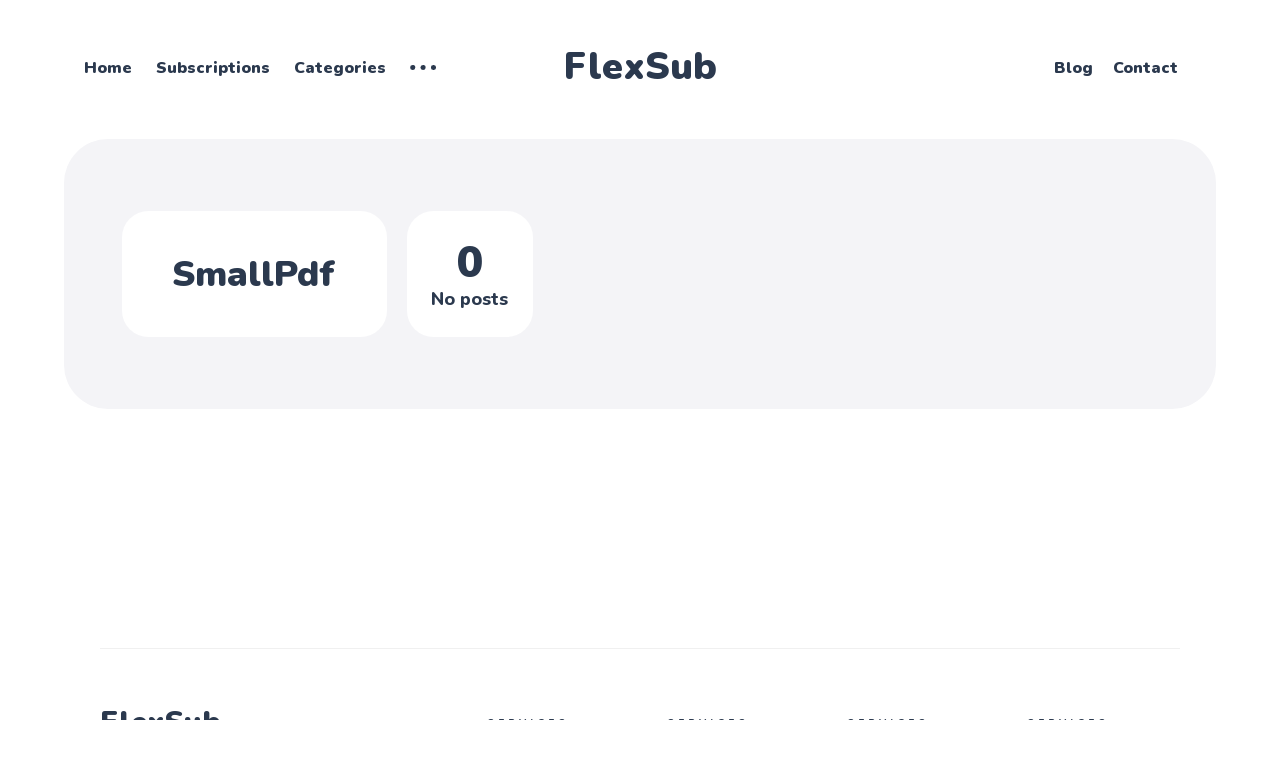

--- FILE ---
content_type: text/html; charset=utf-8
request_url: https://flexsub.shop/tag/smallpdf/
body_size: 6282
content:
<!DOCTYPE html>
<html lang="en">
	<head>
		<meta charset="utf-8">
		<meta http-equiv="X-UA-Compatible" content="IE=edge">
		<title>SmallPdf - FlexSub</title>
		<meta name="HandheldFriendly" content="True">
		<meta name="viewport" content="width=device-width, initial-scale=1">
		<link rel="preconnect" href="https://fonts.googleapis.com"> 
<link rel="preconnect" href="https://fonts.gstatic.com" crossorigin>
<link rel="preload" as="style" href="https://fonts.googleapis.com/css2?family=Nunito:ital,wght@0,400;0,800;0,900;1,400;1,800;1,900&display=swap">
<link rel="stylesheet" href="https://fonts.googleapis.com/css2?family=Nunito:ital,wght@0,400;0,800;0,900;1,400;1,800;1,900&display=swap">		<link rel="stylesheet" type="text/css" href="/assets/css/screen.css?v=0ffeb89d97">
		
		<link rel="icon" href="https://flexsub.shop/content/images/size/w256h256/2021/10/apple-touch-icon.png" type="image/png" />
    <link rel="canonical" href="https://flexsub.shop/tag/smallpdf/" />
    <meta name="referrer" content="no-referrer-when-downgrade" />
    
    <meta property="og:site_name" content="FlexSub" />
    <meta property="og:type" content="website" />
    <meta property="og:title" content="SmallPdf - FlexSub" />
    <meta property="og:description" content="FlexSub allows you to easily subscribe to flexible and cheaper shared subscriptions. Serious savings ahead!" />
    <meta property="og:url" content="https://flexsub.shop/tag/smallpdf/" />
    <meta property="og:image" content="https://flexsub.shop/content/images/2022/01/Screen-Shot-2022-01-10-at-3.38.51-PM.png" />
    <meta property="article:publisher" content="https://www.facebook.com/flexsubshop" />
    <meta name="twitter:card" content="summary_large_image" />
    <meta name="twitter:title" content="SmallPdf - FlexSub" />
    <meta name="twitter:description" content="FlexSub allows you to easily subscribe to flexible and cheaper shared subscriptions. Serious savings ahead!" />
    <meta name="twitter:url" content="https://flexsub.shop/tag/smallpdf/" />
    <meta name="twitter:image" content="https://flexsub.shop/content/images/2022/01/Screen-Shot-2022-01-10-at-3.38.51-PM.png" />
    <meta name="twitter:site" content="@flex_sub" />
    <meta property="og:image:width" content="2000" />
    <meta property="og:image:height" content="853" />
    
    <script type="application/ld+json">
{
    "@context": "https://schema.org",
    "@type": "Series",
    "publisher": {
        "@type": "Organization",
        "name": "FlexSub",
        "url": "https://flexsub.shop/",
        "logo": {
            "@type": "ImageObject",
            "url": "https://flexsub.shop/content/images/size/w256h256/2021/10/apple-touch-icon.png",
            "width": 60,
            "height": 60
        }
    },
    "url": "https://flexsub.shop/tag/smallpdf/",
    "name": "SmallPdf",
    "mainEntityOfPage": {
        "@type": "WebPage",
        "@id": "https://flexsub.shop/"
    }
}
    </script>

    <meta name="generator" content="Ghost 5.16" />
    <link rel="alternate" type="application/rss+xml" title="FlexSub" href="https://flexsub.shop/rss/" />
    <script defer src="https://cdn.jsdelivr.net/ghost/portal@~2.12/umd/portal.min.js" data-ghost="https://flexsub.shop/" data-key="76148f67c1a07b6ea5f03a4208" data-api="https://flexsub.shop/ghost/api/content/" crossorigin="anonymous"></script><style id="gh-members-styles">.gh-post-upgrade-cta-content,
.gh-post-upgrade-cta {
    display: flex;
    flex-direction: column;
    align-items: center;
    font-family: -apple-system, BlinkMacSystemFont, 'Segoe UI', Roboto, Oxygen, Ubuntu, Cantarell, 'Open Sans', 'Helvetica Neue', sans-serif;
    text-align: center;
    width: 100%;
    color: #ffffff;
    font-size: 16px;
}

.gh-post-upgrade-cta-content {
    border-radius: 8px;
    padding: 40px 4vw;
}

.gh-post-upgrade-cta h2 {
    color: #ffffff;
    font-size: 28px;
    letter-spacing: -0.2px;
    margin: 0;
    padding: 0;
}

.gh-post-upgrade-cta p {
    margin: 20px 0 0;
    padding: 0;
}

.gh-post-upgrade-cta small {
    font-size: 16px;
    letter-spacing: -0.2px;
}

.gh-post-upgrade-cta a {
    color: #ffffff;
    cursor: pointer;
    font-weight: 500;
    box-shadow: none;
    text-decoration: underline;
}

.gh-post-upgrade-cta a:hover {
    color: #ffffff;
    opacity: 0.8;
    box-shadow: none;
    text-decoration: underline;
}

.gh-post-upgrade-cta a.gh-btn {
    display: block;
    background: #ffffff;
    text-decoration: none;
    margin: 28px 0 0;
    padding: 8px 18px;
    border-radius: 4px;
    font-size: 16px;
    font-weight: 600;
}

.gh-post-upgrade-cta a.gh-btn:hover {
    opacity: 0.92;
}</style><script async src="https://js.stripe.com/v3/"></script>
    <script defer src="https://cdn.jsdelivr.net/ghost/sodo-search@~1.1/umd/sodo-search.min.js" data-key="76148f67c1a07b6ea5f03a4208" data-styles="https://cdn.jsdelivr.net/ghost/sodo-search@~1.1/umd/main.css" data-sodo-search="https://flexsub.shop/" crossorigin="anonymous"></script>
    <script defer src="/public/cards.min.js?v=0ffeb89d97"></script>
    <link rel="stylesheet" type="text/css" href="/public/cards.min.css?v=0ffeb89d97">
    <link rel="stylesheet" href="https://cdnjs.cloudflare.com/ajax/libs/font-awesome/6.5.2/css/all.min.css">

<!-- Global site tag (gtag.js) - Google Analytics -->
<script async src="https://www.googletagmanager.com/gtag/js?id=G-K6PND85XD6"></script>
<script>
  window.dataLayer = window.dataLayer || [];
  function gtag(){dataLayer.push(arguments);}
  gtag('js', new Date());

  gtag('config', 'G-K6PND85XD6');
</script>

<!--Start of Tawk.to Script-->
<script type="text/javascript">
var Tawk_API=Tawk_API||{}, Tawk_LoadStart=new Date();
(function(){
var s1=document.createElement("script"),s0=document.getElementsByTagName("script")[0];
s1.async=true;
s1.src='https://embed.tawk.to/6177b178f7c0440a591fff13/1hu7jrm6e';
s1.charset='UTF-8';
s1.setAttribute('crossorigin','*');
s0.parentNode.insertBefore(s1,s0);
})();
</script>
<!--End of Tawk.to Script-->

<style>
#ghost-portal-root {
  visibility:hidden;
}
</style><style>:root {--ghost-accent-color: #2B394E;}</style>
	</head>
	<body class="tag-template tag-smallpdf global-hash-netflix global-hash-subscription">
		<div class="global-wrap">
			<div class="global-content">
				<header class="header-section">
	<div class="header-wrap">
		<div class="header-logo">
			<a href="https://flexsub.shop" class="is-title">FlexSub</a>
		</div>
		<div class="header-nav">
			<input id="toggle" class="header-checkbox" type="checkbox">
			<label class="header-toggle" for="toggle">
				<span>
					<span class="bar"></span>
					<span class="bar"></span>
					<span class="bar"></span>
				</span>
			</label>
			<nav>
				<ul>
<li><a href="https://flexsub.shop/" >Home</a></li>
<li><a href="https://flexsub.shop/subscriptions/" >Subscriptions</a></li>
<li><a href="https://flexsub.shop/categories/" >Categories</a></li>
<li class="is-dropdown">
	<svg role="img" viewBox="0 0 20 4" xmlns="http://www.w3.org/2000/svg"><path d="M2 4A2 2 0 102.001.001 2 2 0 002 4zm8 0a2 2 0 10.001-3.999A2 2 0 0010 4zm8 0a2 2 0 10.001-3.999A2 2 0 0018 4z"/></svg>	<ul>
		<li><a href="https://flexsub.shop/tv/" >TV</a></li>
		<li><a href="https://flexsub.shop/music/" >Music</a></li>
		<li><a href="https://flexsub.shop/coding/" >Coding</a></li>
		<li><a href="https://flexsub.shop/design/" >Design</a></li>
		<li><a href="https://flexsub.shop/language/" >Language</a></li>
		<li><a href="https://flexsub.shop/study/" >Study</a></li>
		<li><a href="https://flexsub.shop/games/" >Games</a></li>
		<li><a href="https://flexsub.shop/work/" >Work</a></li>
		<li><a href="https://flexsub.shop/animate/" >Animate</a></li>
		<li><a href="https://flexsub.shop/meditation/" >Meditation</a></li>
		<li><a href="https://flexsub.shop/reading/" >Reading</a></li>
		<li><a href="https://flexsub.shop/money/" >Money</a></li>
		<li><a href="https://flexsub.shop/news/" >News</a></li>
		<li><a href="https://flexsub.shop/seo/" >SEO</a></li>
		<li><a href="https://flexsub.shop/sport/" >Sport</a></li>
		<li><a href="https://flexsub.shop/love/" >Love</a></li>
		<li><a href="https://flexsub.shop/who-are-we/" >Who Are We</a></li>
		<li><a href="https://flexsub.tawk.help/" >Online Help Pages</a></li>
		<li><a href="https://flexsub.shop/privacy/" >Privacy Policy</a></li>
	</ul>
</li>
</ul>
				<ul>
					<li class="signup"><a href="https://flexsub.shop/author/flexsub/">Blog</a></li>
<li class="signin"><a href="https://flexsub.shop/contact/">Contact</a></li>
				</ul>
			</nav>
		</div>
	</div>
</header>				<main class="global-main">
					<div class="archive-section">
	<div class="archive-wrap">
		<div class="archive-container is-custom">
			<div class="archive-content is-custom">
				<h1 class="archive-title">SmallPdf</h1>
			</div>
		</div>
		<div class="archive-counter is-custom">
			<span>0</span>
			<span>No posts</span>
		</div>
	</div>
</div>
<div class="loop-section">
	<div class="loop-wrap">
	</div>
</div><div class="pagination-section">
</div>
				</main>
				<footer class="footer-section global-footer">
	<div class="footer-wrap">
		<div class="footer-data">
			<div class="footer-logo">
				<a href="https://flexsub.shop" class="is-title">FlexSub</a>
			</div>

			<p class="footer-description">hello@flexsub.shop</p>
			<p class="footer-description">levels 3/428 George St, Sydney, Australia</p>
			<p class="footer-description">Flexible, cheaper and better way to share subscription serivces.</p>
			<div class="footer-icons">
				<a href="https://www.facebook.com/flexsubshop" aria-label="link Facebook"><svg role="img" viewBox="0 0 24 24" xmlns="http://www.w3.org/2000/svg"><path d="M23.9981 11.9991C23.9981 5.37216 18.626 0 11.9991 0C5.37216 0 0 5.37216 0 11.9991C0 17.9882 4.38789 22.9522 10.1242 23.8524V15.4676H7.07758V11.9991H10.1242V9.35553C10.1242 6.34826 11.9156 4.68714 14.6564 4.68714C15.9692 4.68714 17.3424 4.92149 17.3424 4.92149V7.87439H15.8294C14.3388 7.87439 13.8739 8.79933 13.8739 9.74824V11.9991H17.2018L16.6698 15.4676H13.8739V23.8524C19.6103 22.9522 23.9981 17.9882 23.9981 11.9991Z"/></svg></a>
				<a href="https://twitter.com/flex_sub" aria-label="link Twitter"><svg role="img" viewBox="0 0 24 24" xmlns="http://www.w3.org/2000/svg"><path d="M23.954 4.569c-.885.389-1.83.654-2.825.775 1.014-.611 1.794-1.574 2.163-2.723-.951.555-2.005.959-3.127 1.184-.896-.959-2.173-1.559-3.591-1.559-2.717 0-4.92 2.203-4.92 4.917 0 .39.045.765.127 1.124C7.691 8.094 4.066 6.13 1.64 3.161c-.427.722-.666 1.561-.666 2.475 0 1.71.87 3.213 2.188 4.096-.807-.026-1.566-.248-2.228-.616v.061c0 2.385 1.693 4.374 3.946 4.827-.413.111-.849.171-1.296.171-.314 0-.615-.03-.916-.086.631 1.953 2.445 3.377 4.604 3.417-1.68 1.319-3.809 2.105-6.102 2.105-.39 0-.779-.023-1.17-.067 2.189 1.394 4.768 2.209 7.557 2.209 9.054 0 13.999-7.496 13.999-13.986 0-.209 0-.42-.015-.63.961-.689 1.8-1.56 2.46-2.548l-.047-.02z"/></svg></a>
				

			</div>
		</div>
		<div class="footer-nav">
			



<div class="footer-nav-column">
	<small>Services</small>
	<ul>
		<li><a href="https://flexsub.shop/academia/">Academia</a></li>
		<li><a href="https://flexsub.shop/ahrefs/">Ahrefs</a></li>
		<li><a href="https://flexsub.shop/amazon-kindle/">Amazon Kindle</a></li>
		<li><a href="https://flexsub.shop/amazon-prime-premium/">Amazon Prime</a></li>
		<li><a href="https://flexsub.shop/amboss/">Amboss</a></li>
		<li><a href="https://flexsub.shop/apple-arcade/">Apple Arcade</a></li>
		<li><a href="https://flexsub.shop/apple-music-premium/">Apple Music</a></li>
		<li><a href="https://flexsub.shop/axure/">Axure</a></li>
		<li><a href="https://flexsub.shop/babbel/">Babbel</a></li>
		<li><a href="https://flexsub.shop/baeldung/">Baeldung</a></li>
		<li><a href="https://flexsub.shop/barrons/">Barrons</a></li>
		<li><a href="https://flexsub.shop/blnikist-premium/">Blnikist</a></li>
		<li><a href="https://flexsub.shop/bloomberg/">BloomBerg</a></li>
		<li><a href="https://flexsub.shop/brain-fm/">Brain.FM</a></li>
		<li><a href="https://flexsub.shop/brilliant/">Brilliant</a></li>
		<li><a href="https://flexsub.shop/calm/">Calm</a></li>
		<li><a href="https://flexsub.shop/codecademy-premium/">CodeCademy</a></li>
		<li><a href="https://flexsub.shop/code-with-mosh/">Code with Mosh</a></li>
		<li><a href="https://flexsub.shop/connected-paper/">Connected Paper</a></li>
		<li><a href="https://flexsub.shop/coursehero/">CourseHero</a></li>
		<li><a href="https://flexsub.shop/crunchyroll-premium/">Crunchyroll</a></li>
		<li><a href="https://flexsub.shop/curiosity-stream/">Curiosity Stream</a></li>
		<li><a href="https://flexsub.shop/datacamp-premium/">DataCamp</a></li>
		<li><a href="https://flexsub.shop/dataquest/">DataQuest</a></li>
		<li><a href="https://flexsub.shop/deepl/">Deepl</a></li>
		<li><a href="https://flexsub.shop/designcode/">DesignCode</a></li>
		<li><a href="https://flexsub.shop/disney-plus-premium/">Disney+</a></li>
		<li><a href="https://flexsub.shop/duolingo/">Duolingo</a></li>
		<li><a href="https://flexsub.shop/educative/">Educative</a></li>
		<li><a href="https://flexsub.shop/edx/">EDX</a></li>
	</ul>
</div>

<div class="footer-nav-column">
	<small>Services</small>
	<ul>
		<li><a href="https://flexsub.shop/egghead/">Egghead</a></li>
		<li><a href="https://flexsub.shop/epic/">Epic!</a></li>
		<li><a href="https://flexsub.shop/epicreact/">EpicReact</a></li>
		<li><a href="https://flexsub.shop/espn/">ESPN+</a></li>
		<li><a href="https://flexsub.shop/evernote/">EverNote</a></li>
		<li><a href="https://flexsub.shop/f1-tv-pro/">F1 TV Pro</a></li>
		<li><a href="https://flexsub.shop/figma/">Figma</a></li>
		<li><a href="https://flexsub.shop/final-cut-pro/">Final Cut Pro</a></li>
		<li><a href="https://flexsub.shop/financial-times/">Financial Times</a></li>
		<li><a href="https://flexsub.shop/finviz/">Finviz</a></li>
		<li><a href="https://flexsub.shop/fluentu/">FluentU</a></li>
		<li><a href="https://flexsub.shop/frontendmasters/">FrontendMasters</a></li>
		<li><a href="https://flexsub.shop/fubo-tv/">Fubo TV</a></li>
		<li><a href="https://flexsub.shop/funimation-premium/">Funimation</a></li>
		<li><a href="https://flexsub.shop/github/">GitHub</a></li>
		<li><a href="https://flexsub.shop/great-courses-plus/">Great Courses Plus</a></li>
		<li><a href="https://flexsub.shop/hbo-go/">HBO GO</a></li>
		<li><a href="https://flexsub.shop/headspace/">Headspace</a></li>
		<li><a href="https://flexsub.shop/hulu-premium/">Hulu</a></li>
		<li><a href="https://flexsub.shop/ilovepdf/">ILovePdf</a></li>
		<li><a href="https://flexsub.shop/invideo/">Invideo</a></li>
		<li><a href="https://flexsub.shop/jenni/">Jenni</a></li>
		<li><a href="https://flexsub.shop/jetbrains/">JetBrains</a></li>
		<li><a href="https://flexsub.shop/kahoot-premium/">Kahoot!</a></li>
		<li><a href="https://flexsub.shop/kwfinder/">KWfinder</a></li>
		<li><a href="https://flexsub.shop/leetcode-premium/">LeetCode</a></li>
		<li><a href="https://flexsub.shop/lingokids/">Lingokids</a></li>
		<li><a href="https://flexsub.shop/linkedin-learning-premium/">LinkedIn Learning</a></li>
		<li><a href="https://flexsub.shop/ludwig-guru/">Ludwig Guru</a></li>
		<li><a href="https://flexsub.shop/lumosity/">Lumosity</a></li>
	</ul>
</div>

<div class="footer-nav-column">
	<small>Services</small>
	<ul>
		<li><a href="https://flexsub.shop/masterclass-premium/">MasterClass</a></li>
		<li><a href="https://flexsub.shop/mathway/">MathWay</a></li>
		<li><a href="https://flexsub.shop/memrise-premium/">Memrise</a></li>
		<li><a href="https://flexsub.shop/microsoft/">Microsoft</a></li>
		<li><a href="https://flexsub.shop/midjourney/">MidJourney</a></li>
		<li><a href="https://flexsub.shop/mv/">MV</a></li>
		<li><a href="https://flexsub.shop/mlb/">MLB</a></li>
		<li><a href="https://flexsub.shop/motionarray-premium/">MotionArray</a></li>
		<li><a href="https://flexsub.shop/mubi/">Mubi</a></li>
		<li><a href="https://flexsub.shop/musicbed/">MusicBed</a></li>
		<li><a href="https://flexsub.shop/nansen-aI/">Nansen AI</a></li>
		<li><a href="https://flexsub.shop/nba-league-pass/">NBA League Pass</a></li>
		<li><a href="https://flexsub.shop/netflix-premium/">Netflix</a></li>
		<li><a href="https://flexsub.shop/new-masters-academy/">New Masters Academy</a></li>
		<li><a href="https://flexsub.shop/nintendo-switch-online/">Nintendo Switch Online</a></li>
		<li><a href="https://flexsub.shop/notion/">Notion</a></li>
		<li><a href="https://flexsub.shop/office-365/">Office 365</a></li>
		<li><a href="https://flexsub.shop/oreilly/">O&#x27;Reilly</a></li>
		<li><a href="https://flexsub.shop/peacock-premium/">Peacock</a></li>
		<li><a href="https://flexsub.shop/perlego/">Perlego</a></li>
		<li><a href="https://flexsub.shop/ps-premium/">PS</a></li>
		<li><a href="https://flexsub.shop/pocket-premium/">Pocket</a></li>
		<li><a href="https://flexsub.shop/pressreader/">Pressreader</a></li>
		<li><a href="https://flexsub.shop/prowritingaid-premium/">ProWritingAid</a></li>
		<li><a href="https://flexsub.shop/quillbot-premium/">QuillBot</a></li>
		<li><a href="https://flexsub.shop/scribd/">Scribd</a></li>
		<li><a href="https://flexsub.shop/seeking-alpha-premium/">Seeking Alpha</a></li>
		<li><a href="https://flexsub.shop/semrush/">Semrush</a></li>
		<li><a href="https://flexsub.shop/shutterstock/">ShutterStock</a></li>
		<li><a href="https://flexsub.shop/sling-tv-premium/">SlingTv</a></li>
	</ul>
</div>

<div class="footer-nav-column">
	<small>Services</small>
	<ul>
		<li><a href="https://flexsub.shop/sketch/">Sketch</a></li>
		<li><a href="https://flexsub.shop/skillshare-premium/">SkillShare</a></li>
		<li><a href="https://flexsub.shop/skoove/">Skoove</a></li>
		<li><a href="https://flexsub.shop/smallpdf/">SmallPdf</a></li>
		<li><a href="https://flexsub.shop/smodin/">Smodin</a></li>
		<li><a href="https://flexsub.shop/sololearn-premium/">SoloLearn</a></li>
		<li><a href="https://flexsub.shop/spotify-premium/">Spotify</a></li>
		<li><a href="https://flexsub.shop/sublime-text/">Sublime Text</a></li>
		<li><a href="https://flexsub.shop/storyblocks/">Storyblocks</a></li>
		<li><a href="https://flexsub.shop/tableau/">Tableau</a></li>
		<li><a href="https://flexsub.shop/termius/">Termius</a></li>
		<li><a href="https://flexsub.shop/testingjavascript/">TestingJavascript</a></li>
		<li><a href="https://flexsub.shop/tidal/">Tidal</a></li>
		<li><a href="https://flexsub.shop/tinder-gold/">Tinder</a></li>
		<li><a href="https://flexsub.shop/trading-view-premium/">TradingView</a></li>
		<li><a href="https://flexsub.shop/udacity/">Udacity</a></li>
		<li><a href="https://flexsub.shop/udemy/">Udemy</a></li>
		<li><a href="https://flexsub.shop/ultimate-guitar-premium/">Ultimate Guitar</a></li>
		<li><a href="https://flexsub.shop/visual-studio/">Visual Studio</a></li>
		<li><a href="https://flexsub.shop/vue-mastery/">Vue Mastery</a></li>
		<li><a href="https://flexsub.shop/windy/">Windy</a></li>
		<li><a href="https://flexsub.shop/wondrium/">Wondrium</a></li>
		<li><a href="https://flexsub.shop/wordtune-premium/">WordTune</a></li>
		<li><a href="https://flexsub.shop/xbox-game-pass/">XBox Game Pass</a></li>
		<li><a href="https://flexsub.shop/xmind/">XMind</a></li>
		<li><a href="https://flexsub.shop/youtube-premium/">YouTube</a></li>
		<li><a href="https://flexsub.shop/youtube-music/">YouTube Music</a></li>
		<li><a href="https://flexsub.shop/yousician-premium/">Yousician</a></li>
		<li><a href="https://flexsub.shop/who-are-we/">About Us</a></li>
		<li><a href="https://flexsub.shop/author/flexsub/">Blog</a></li>
		<li><a href="https://flexsub.shop/contact/">Contact</a></li>
		<li><a href="https://flexsub.tawk.help/">Online Help Pages</a></li>
		<li><a href="https://flexsub.shop/privacy/">Privacy Policy</a></li>
	</ul>
</div>

		</div>
	</div>
	<div class="footer-copyright">
		<a href="https://flexsub.shop">FlexSub</a> &copy; 2025. All Right Reserved.
		Published with <a href="https://ghost.org">Ghost</a>.
	</div>
</footer>			</div>
		</div>
		<div id="notifications" class="global-notification">
	<div class="subscribe">You’ve successfully subscribed to FlexSub</div>
	<div class="signin">Welcome back! You’ve successfully signed in.</div>
	<div class="signup">Great! You’ve successfully signed up.</div>
	<div class="expired">Your link has expired</div>
	<div class="checkout-success">Success! Check your email for magic link to sign-in.</div>
</div>
		<div id="search" class="search-section">
	<span id="search-close" class="search-close"><svg role="img" viewBox="0 0 24 24" xmlns="http://www.w3.org/2000/svg"><path d="M15.742 12l7.483 7.483c.497.497.775 1.17.775 1.872A2.658 2.658 0 0 1 21.355 24a2.646 2.646 0 0 1-1.872-.775L12 15.742l-7.483 7.483A2.646 2.646 0 0 1 2.645 24 2.658 2.658 0 0 1 0 21.355c0-.702.278-1.375.775-1.872L8.258 12 .775 4.517A2.646 2.646 0 0 1 0 2.645 2.658 2.658 0 0 1 2.645 0c.702 0 1.375.278 1.872.775L12 8.258 19.483.775A2.646 2.646 0 0 1 21.353 0 2.658 2.658 0 0 1 24 2.647c0 .7-.278 1.373-.775 1.87L15.742 12z"/></svg></span>
	<div id="search-content" class="search-content">
		<form class="search-form" onsubmit="return false">
			<input id="search-input" type="text" placeholder="Type your keywords">
			<div class="search-meta">
				<span id="search-info">Please enter at least 3 characters</span>
				<span id="search-counter" class="is-hide">
					<span id="search-counter-results">0</span>
					Results for your search
				</span>
			</div>
		</form>
		<div id="search-results" class="search-results"></div>
	</div>
	<div id="search-overlay" class="search-overlay"></div>
</div>
		<script src="/assets/js/global.js?v=0ffeb89d97"></script>
		<script src="/assets/js/index.js?v=0ffeb89d97"></script>
		<script>
const searchUrl='https://flexsub.shop',searchKey="Your Content API Key paste here - between the quotation marks",searchAPI=searchUrl+'/ghost/api/v4/content/posts/?key='+searchKey+'&limit=all&fields=url,title,published_at,custom_excerpt,visibility,html';
</script>

		<script>
!function(){"use strict";const p=new URLSearchParams(window.location.search),isAction=p.has("action"),isStripe=p.has("stripe"),success=p.get("success"),action=p.get("action"),stripe=p.get("stripe"),n=document.getElementById("notifications"),a="is-subscribe",b="is-signin",c="is-signup",d="is-expired",e="is-checkout-success";p&&(isAction&&(action=="subscribe"&&success=="true"&&n.classList.add(a),action=="signin"&&success=="true"&&n.classList.add(b),action=="signup"&&success=="true"&&n.classList.add(c),success=="false"&&n.classList.add(d)),isStripe&&stripe=="success"&&n.classList.add(e),(isAction||isStripe)&&setTimeout(function(){window.history.replaceState(null,null,window.location.pathname),n.classList.remove(a,b,c,d,e)},5000))}();
</script>

		
		
	</body>
</html>

--- FILE ---
content_type: text/css; charset=UTF-8
request_url: https://flexsub.shop/assets/css/screen.css?v=0ffeb89d97
body_size: 17983
content:
/* //////////////////////////////////////////////////////////////////////////

   Okiro 2.0.1

   //////////////////////////////////////////////////////////////////////////

   I. Customize
   |
   ├─ Global settings
   ├─ Fonts
   ├─ Colors
   ├─ Light version
   ├─ Dark version
   └─ Hide 'Portal' notifications

   II. 3rd party scripts
   |
   ├─ Normalize.css
   └─ lightense-images.js, progress bar

   III. Theme
   |
   ├─ 1.Global
   ├─ 2.Header
   ├─ 3.Featured
   ├─ 4.Loop
   ├─ 5.Pagination
   ├─ 6.Search function
   ├─ 7.Post — Header
   ├─ 8.Post — Content
   ├─ 9.Post — Share
   ├─ 10.Post — Navigation
   ├─ 11.Post — Comments
   ├─ 12.Author & Tag page
   ├─ 13.Subscribe form
   ├─ 14.Footer
   ├─ 15.Custom — Pages
   ├─ 16.Custom — Error page
   ├─ 17.Custom — Membership page
   ├─ 18.Custom — Account page
   ├─ 19.Custom — Tags & Authors page
   ├─ 20.Custom — Home page
   ├─ 21.Custom — Subscriptions page
   ├─ 22.Custom — Subscription page
   └─ 23.Colors

   //////////////////////////////////////////////////////////////////////////

   I. Customize

   ////////////////////////////////////////////////////////////////////////// */

:root {

   /* Global settings
   –––––––––––––––––––––––––––––––––––––––––––––––––––– */

   /* Logo */
   --height-logo-header: 45px;
   --height-logo-footer: 35px;
   --height-logo-signin: 45px;
   --height-logo-mobile: 35px;

   /* Border radius */
   --border-radius: 22px;

   /* Global wrapper */
   --max-width-global-wrap: 1460px;

   /* Top post card wrapper */
   --max-width-hero-wrap: 1240px;

   /* Posts card wrapper */
   --max-width-cards-wrap: 1120px;

   /* Post content wrapper */
   --max-width-post-wrap: 700px;


   /* Fonts
   –––––––––––––––––––––––––––––––––––––––––––––––––––– */

   /* Headings, logo, search results */
   --font-family-one: 'Nunito', sans-serif;
   --font-weight-one-regular: 400;
   --font-weight-one-extra-bold: 800;
   --font-weight-one-black: 900;

   /* Post content */
   --font-family-two: 'Nunito', sans-serif;
   --font-weight-two-regular: 400;


   /* Colors
   –––––––––––––––––––––––––––––––––––––––––––––––––––– */

   /* Color of details */
   --ghost-accent-color: #646eff;

   /* Backgrounds */
   --color-gray: #f4f4f7;
   --color-pearl: #ede7e7;
   --color-avocado: #e6f5ca;
   --color-cream: #fdeacc;
   --color-sand: #ffeab9;
   --color-rose: #fce6f0;
   --color-peach: #fddfd8;
   --color-iris: #e1e6ff;
   --color-sky: #e0e9ff;
   --color-lavender: #e8e5ff;
   --color-pool: #d7f8ff;
   --color-aqua: #d2f8f0;
   --color-seafoam: #c3f4df;
   --color-turquoise: #b0f3f7;


   /* Light version
   –––––––––––––––––––––––––––––––––––––––––––––––––––– */

   /* Fonts */
   --color-font-one: #2b394e;
   --color-font-two: #2b394e;
   --color-font-input: #dbdbdf;

   /* Background & Elements */
   --color-one: #f4f4f7;
   --color-two: #ededf1;
   --color-three: #b8b8bd;
   --color-four: rgba(0, 0, 0, .06);
   --color-five: rgba(0, 0, 0, .10);
   --color-six: rgba(0, 0, 0, .06);
   --color-seven: rgba(0, 0, 0, .10);
   --color-white: #fff;
   --color-body: #fff;

   /* Alerts */
   --color-alert-success: #aaef52;
   --color-alert-error: #ff6c78;

   /* Overlay */
   --overlay-search: rgba(0, 0, 0, .6);
   --overlay-button: rgba(0, 0, 0, 1);

   /* Invert */
   --invert-zigzag: invert(0);
}

/* Dark version
   –––––––––––––––––––––––––––––––––––––––––––––––––––– */
.global-hash-dark-version {

   /* Fonts */
   --color-font-one: #f7f9f9;
   --color-font-two: #1f2833;
   --color-font-input: #394555;

   /* Background & Elements */
   --color-one: #2a3343;
   --color-two: #344052;
   --color-three: #5b6d83;
   --color-four: rgba(0, 0, 0, .08);
   --color-five: rgba(0, 0, 0, .12);
   --color-six: #344052;
   --color-seven: #3e4c61;
   --color-body: #1f2833;

   /* Invert */
   --invert-zigzag: invert(1);
}

/* Automatic dark version [duplicate dark version]
   –––––––––––––––––––––––––––––––––––––––––––––––––––– */
@media (prefers-color-scheme:dark) {
   .global-hash-auto-dark-version {

      /* Fonts */
      --color-font-one: #f7f9f9;
      --color-font-two: #1f2833;
      --color-font-input: #394555;

      /* Background & Elements */
      --color-one: #2a3343;
      --color-two: #344052;
      --color-three: #5b6d83;
      --color-four: rgba(0, 0, 0, .08);
      --color-five: rgba(0, 0, 0, .12);
      --color-six: #344052;
      --color-seven: #3e4c61;
      --color-body: #1f2833;

      /* Invert */
      --invert-zigzag: invert(1);
   }
}

/* Hide 'Portal' notifications
   –––––––––––––––––––––––––––––––––––––––––––––––––––– */
iframe[title="portal-notification"] {
   display: none
}

/* //////////////////////////////////////////////////////////////////////////

   II. 3rd party scripts

   ////////////////////////////////////////////////////////////////////////// */

/* Normalize.css
   ––––––––––––––––––––––––––––––––––––––––––––––––––––
   Version : 8.0.1
   Website : necolas.github.io/normalize.css
   Repo    : github.com/necolas/normalize.css
   Author  : Nicolas Gallagher
   License : MIT
   –––––––––––––––––––––––––––––––––––––––––––––––––––– */
html{line-height:1.15;-webkit-text-size-adjust:100%}body{margin:0}main{display:block}h1{font-size:2em;margin:.67em 0}hr{overflow:visible;box-sizing:content-box;height:0}pre{font-family:monospace,monospace;font-size:1em}a{background-color:transparent}abbr[title]{text-decoration:underline;text-decoration:underline dotted;border-bottom:none}b,strong{font-weight:bolder}code,kbd,samp{font-family:monospace,monospace;font-size:1em}small{font-size:80%}sub,sup{font-size:75%;line-height:0;position:relative;vertical-align:baseline}sub{bottom:-.25em}sup{top:-.5em}img{border-style:none}button,input,optgroup,select,textarea{font-family:inherit;font-size:100%;line-height:1.15;margin:0}button,input{overflow:visible}button,select{text-transform:none}button,[type='button'],[type='reset'],[type='submit']{-webkit-appearance:button}button::-moz-focus-inner,[type='button']::-moz-focus-inner,[type='reset']::-moz-focus-inner,[type='submit']::-moz-focus-inner{padding:0;border-style:none}button:-moz-focusring,[type='button']:-moz-focusring,[type='reset']:-moz-focusring,[type='submit']:-moz-focusring{outline:1px dotted ButtonText}fieldset{padding:.35em .75em .625em}legend{display:table;box-sizing:border-box;max-width:100%;padding:0;white-space:normal;color:inherit}progress{vertical-align:baseline}textarea{overflow:auto}[type='checkbox'],[type='radio']{box-sizing:border-box;padding:0}[type='number']::-webkit-inner-spin-button,[type='number']::-webkit-outer-spin-button{height:auto}[type='search']{outline-offset:-2px;-webkit-appearance:textfield}[type='search']::-webkit-search-decoration{-webkit-appearance:none}::-webkit-file-upload-button{font:inherit;-webkit-appearance:button}details{display:block}summary{display:list-item}template{display:none}[hidden]{display:none}

/* Custom settings for lightense-images.js, progress bar
   –––––––––––––––––––––––––––––––––––––––––––––––––––– */
.lightense-backdrop{z-index:99998!important;background-color:var(--color-body)!important;-webkit-backdrop-filter:initial!important;backdrop-filter:initial!important}.lightense-wrap ~ br,.lightense-wrap ~ small{display:none}.lightense-wrap img{border-radius:0!important}.post-progress{position:fixed;z-index:90;top:0;right:0;left:0;width:100%;height:8px;transition:opacity .15s ease-out .3s;border:none;outline:none;-webkit-appearance:none;-moz-appearance:none;appearance:none}.post-progress:not([value]){display:none}.post-progress,.post-progress[value]::-webkit-progress-bar{background-color:transparent}.post-progress[value]::-webkit-progress-value{background-color:var(--ghost-accent-color)}.post-progress[value]::-moz-progress-bar{background-color:var(--ghost-accent-color)}.post-progress[value='1']{opacity:0}

/* //////////////////////////////////////////////////////////////////////////

   III. Theme

   ////////////////////////////////////////////////////////////////////////// */

/* --------------------------------------------------------------------------
   1.Global
   -------------------------------------------------------------------------- */
html,
body {
   height: 100%;
   max-height: 100%;
   -webkit-font-smoothing: antialiased;
   -moz-osx-font-smoothing: grayscale;
   -webkit-tap-highlight-color: rgba(0, 0, 0, 0);
}

body {
   font-family: var(--font-family-one);
   font-size: 20px;
   font-weight: var(--font-weight-one-regular);
   line-height: 1.5;
   word-wrap: break-word;
   word-break: break-word;
   color: var(--color-font-one);
   background-color: var(--color-body);
}

/* Typography
   –––––––––––––––––––––––––––––––––––––––––––––––––––– */
h1,h2,h3,h4,h5,h6,
input,
textarea,
blockquote {
   line-height: 1.3;
}

h1,h2,h3,h4,h5,h6 {
   font-weight: var(--font-weight-one-black);
}

/* Links
   –––––––––––––––––––––––––––––––––––––––––––––––––––– */
a {
   text-decoration: none;
   color: var(--color-font-one);
}

/* input & textarea
   –––––––––––––––––––––––––––––––––––––––––––––––––––– */
input,
textarea {
   color: var(--color-font-one);
   border: none;
   border-radius: 0;
   outline: none;
   background-color: transparent;
   box-shadow: none;
   -webkit-appearance: none;
   -moz-appearance: none;
   appearance: none;
}

input {
   font-weight: var(--font-weight-one-regular);
}

input:focus {
   color: var(--color-font-one);
}

input::-webkit-input-placeholder,
textarea::-webkit-input-placeholder {
   color: var(--color-font-one);
}

input::-moz-placeholder,
textarea::-moz-placeholder {
   opacity: 1;
   color: var(--color-font-one);
}

input::-ms-input-placeholder,
textarea::-ms-input-placeholder {
   ccolor: var(--color-font-one);
}

input::placeholder,
textarea::placeholder {
   color: var(--color-font-one);
}

/* Global margin
   –––––––––––––––––––––––––––––––––––––––––––––––––––– */
:root {
   --margin: 5px;
}

/* RWD — Margin items
   –––––––––––––––––––––––––––––––––––––––––––––––––––– */
@media (min-width:321px) {
   :root { --margin: 10px }
}
@media (min-width:1025px) {
   :root { --margin: 20px }
}

/* Link overlay
   –––––––––––––––––––––––––––––––––––––––––––––––––––– */
.global-link {
   position: absolute;
   z-index: 1;
   top: 0;
   right: 0;
   bottom: 0;
   left: 0;
}

/* Image
   –––––––––––––––––––––––––––––––––––––––––––––––––––– */
.global-image img {
   display: block;
   width: 100%;
   height: 100%;
   -o-object-fit: cover;
   object-fit: cover;
}

.global-bg-image {
   background: no-repeat center center/cover;
}

/* Button
   –––––––––––––––––––––––––––––––––––––––––––––––––––– */
.global-button {
   font-size: 20px;
   font-weight: var(--font-weight-one-black);
   line-height: 1.5;
   position: relative;
   z-index: 0;
   display: inline-block;
   padding: 22px 26px;
   cursor: pointer;
   text-align: center;
   color: var(--color-white) !important;
   border: none;
   outline: none;
   background-color: transparent;
}

.global-button,
.global-button::before,
.global-button::after {
   border-radius: 100px;
}

.global-button::before,
.global-button::after {
   position: absolute;
   top: 0;
   right: 0;
   bottom: 0;
   left: 0;
   content: '';
   transition: opacity .15s ease;
}

.global-button::before {
   z-index: -1;
   opacity: 0;
   background-color: var(--overlay-button);
}

.global-button:hover::before {
   opacity: .15;
}

.global-button::after {
   z-index: -2;
   background-color: var(--ghost-accent-color);
}

/* Meta & Tags
   –––––––––––––––––––––––––––––––––––––––––––––––––––– */
.global-meta,
.global-tags {
   font-weight: var(--font-weight-one-extra-bold);
   max-width: 700px;
}

.global-tags {
   line-height: 1;
}

.global-meta {
   font-size: 16px;
   line-height: 1.2;
}

.global-meta a:hover {
   text-decoration: underline;
}

.global-tags a {
   font-size: 9px;
   line-height: 10px;
   display: inline-block;
   margin: 0 8px 8px 0;
   padding: 12px 12px 10px;
   transition: background-color .15s ease;
   text-indent: 3px;
   letter-spacing: 3px;
   text-transform: uppercase;
   border-radius: 100px;
   background-color: var(--color-six);
}

.global-tags a:last-of-type {
   margin-bottom: 22px;
}

.global-tags a:hover {
   background-color: var(--color-seven);
}

/* Pointer-events
   –––––––––––––––––––––––––––––––––––––––––––––––––––– */
.global-pointer {
   position: relative;
   z-index: 1;
   pointer-events: none;
}

.global-pointer a {
   pointer-events: auto;
}

/* Excerpt
   –––––––––––––––––––––––––––––––––––––––––––––––––––– */
.global-excerpt {
   font-size: 14px;
   display: -webkit-box;
   overflow-y: hidden;
   margin-bottom: 0;
   -webkit-box-orient: vertical;
   -webkit-line-clamp: 6;
}

/* Zigzag
   –––––––––––––––––––––––––––––––––––––––––––––––––––– */
.global-zigzag svg {
   display: block;
   width: 80px;
   margin-bottom: 10px;
   fill: var(--color-six);
}

/* Vertical label
   –––––––––––––––––––––––––––––––––––––––––––––––––––– */
.global-label {
   font-size: 10px;
   font-weight: var(--font-weight-one-black);
   line-height: 1.2;
   position: absolute;
   left: 0;
   display: flex;
   justify-content: flex-end;
   width: 300px;
   margin-top: 0;
   transform: translate(-58%, 120px) rotate(-90deg);
   text-align: right;
   letter-spacing: 8px;
   text-transform: uppercase;
}

.global-label svg {
   display: none;
   width: 90px;
   margin-top: 10px;
   margin-bottom: 5px;
}

/* Sections
   –––––––––––––––––––––––––––––––––––––––––––––––––––– */
.global-sections {
   position: relative;
   display: flex;
   align-items: flex-start;
   flex-grow: 1;
   flex-wrap: wrap;
   justify-content: space-between;
   width: 100%;
   margin: 0 auto 14vh;
}

.global-sections + .global-sections {
   margin-top: -6vh;
}

.global-sections-items-1 {
   justify-content: center;
   max-width: 270px;
}

.global-sections-items-2 {
   max-width: 540px;
}

.global-sections-items-3 {
   max-width: 830px;
}

.global-sections-items-4 {
   max-width: var(--max-width-cards-wrap);
}

.global-sections-items-5 {
   max-width: 100%;
}

.global-sections .item-section {
   position: relative;
   flex: 1 0 calc(173px - var(--margin) * 2);
   box-sizing: border-box;
   max-width: 230px;
   margin: 0 var(--margin);
   padding: 18px;
   transition: transform .2s ease;
   border-radius: calc(var(--border-radius) + var(--border-radius) / 5);
   background-color: var(--color-one);
}

.global-sections .item-section:hover {
   transform: translateY(-4px);
}

.global-sections img {
   height: 165px;
   margin-bottom: 14px;
   border-radius: calc(var(--border-radius) / 1.8);
}

.global-sections-content {
   padding: 0 10px;
}

.global-sections h3 {
   font-size: 20px;
   margin-top: 0;
   margin-bottom: 1vh;
}

.global-sections-meta {
   font-size: 13px;
   line-height: 1.4;
}

/* Alerts
   –––––––––––––––––––––––––––––––––––––––––––––––––––– */
.global-heading {
   font-size: 22px;
   font-weight: var(--font-weight-one-black);
   display: block;
   width: 100%;
   margin: 7vh 0 10px;
   text-align: center;
}

/* Alerts
   –––––––––––––––––––––––––––––––––––––––––––––––––––– */
.global-alert {
   font-size: 14px;
   font-weight: var(--font-weight-one-extra-bold);
   line-height: 1.2;
   display: none;
   padding: 13px 23px;
   text-align: center;
   border-radius: 100px;
   background-color: var(--color-two);
}

.global-alert.alert-success,
.global-alert.alert-error {
   color: var(--color-font-two);
}

.global-alert.alert-success {
   background-color: var(--color-alert-success);
}

.global-alert.alert-error {
   background-color: var(--color-alert-error);
}

/* Members — Question about member account
   –––––––––––––––––––––––––––––––––––––––––––––––––––– */
small.global-question {
   font-size: 13px;
   display: block;
   margin-top: 4vh;
   text-align: center;
}

small.global-question a {
   font-weight: var(--font-weight-one-extra-bold);
}

small.global-question a:hover {
   text-decoration: underline;
}

/* Members — Labels
   –––––––––––––––––––––––––––––––––––––––––––––––––––– */
.global-members-label {
   position: absolute;
   right: 22px;
   bottom: 22px;
   display: flex;
   align-items: center;
   justify-content: center;
   width: 32px;
   height: 32px;
   border-radius: 100px;
   background-color: var(--color-six);
}

.global-members-label svg {
   height: 14px;
   fill: var(--color-font-one);
}

/* Members — Notifications
   –––––––––––––––––––––––––––––––––––––––––––––––––––– */
.global-notification div {
   font-size: 16px;
   font-weight: var(--font-weight-one-extra-bold);
   position: fixed;
   z-index: 100;
   top: 25px;
   right: 10px;
   left: 10px;
   display: none;
   visibility: hidden;
   max-width: 600px;
   margin: 0 auto;
   padding: 20px;
   transform: translateY(-150%);
   -webkit-animation: slideDownNotification 5s cubic-bezier(.19, 1, .22, 1) forwards;
   animation: slideDownNotification 5s cubic-bezier(.19, 1, .22, 1) forwards;
   text-align: center;
   color: var(--color-font-two);
   border-radius: calc(var(--border-radius) / 2);
   background-color: var(--color-alert-success);
}

.global-notification .expired {
   background-color: var(--color-alert-error);
}

.global-notification.is-subscribe .subscribe,
.global-notification.is-signin .signin,
.global-notification.is-signup .signup,
.global-notification.is-expired .expired,
.global-notification.is-checkout-success .checkout-success {
   display: block;
}

@-webkit-keyframes slideDownNotification {
   from, to { visibility: visible }
   15% { transform: translateY(0) }
   85% { transform: translateY(0) }
}

@keyframes slideDownNotification {
   from, to { visibility: visible }
   15% { transform: translateY(0) }
   85% { transform: translateY(0) }
}

/* Wrap & Sticky Footer
   –––––––––––––––––––––––––––––––––––––––––––––––––––– */
.global-wrap,
.global-content {
   height: 100%;
}

.global-content {
   position: relative;
   display: flex;
   flex-direction: column;
   padding: 0 80px;
}

.global-main {
   flex: 1 0 auto;
   width: 100%;
   max-width: var(--max-width-global-wrap);
   margin: 0 auto;
}

.global-footer {
   flex-shrink: 0;
}

/* RWD — Global settings
   –––––––––––––––––––––––––––––––––––––––––––––––––––– */
@media (max-width:1440px) {
   .global-sections h3 {
      font-size: 19px;
   }

}

@media (max-width:1280px) and (min-width:769px) {
   .global-sections-items-5 .item-section:nth-of-type(5) {
      display: none;
   }

}

@media (max-width:1280px) {
   .global-content {
      padding-right: 5%;
      padding-left: 5%;
   }

   .global-sections .item-section {
      padding: 16px;
      border-radius: var(--border-radius);
   }

   .global-sections img {
      margin-bottom: 10px;
      border-radius: calc(var(--border-radius) / 2);
   }

   .global-sections-items-4 img,
   .global-sections-items-5 img {
      height: 150px;
   }

   .global-sections-content {
      padding-right: 5px;
      padding-left: 5px;
   }

   .global-heading {
      margin-top: 4vh;
   }

}

@media (max-width:1024px) {
   .global-label {
      position: relative;
      align-items: center;
      flex-basis: 100%;
      flex-direction: column;
      min-height: 60px;
      margin-bottom: 20px;
      transform: translate(0) rotate(0);
      text-align: center;
      text-indent: 3px;
      letter-spacing: 3px;
   }

   .global-label svg {
      display: inline-block;
   }

   .global-sections {
      margin-bottom: 12vh;
   }

   .global-sections-items-2 {
      max-width: 480px;
   }

   .global-sections-items-3 {
      max-width: 760px;
   }

   .global-sections-items-4 img,
   .global-sections-items-5 img {
      height: 140px;
   }

   .global-sections h3 {
      font-size: 16px;
   }

   .global-sections-meta {
      display: none;
   }

}

@media (max-width:768px) {
   .global-tags a {
      text-indent: 2px;
      letter-spacing: 2px;
   }

   .global-sections {
      align-items: stretch;
      justify-content: center;
      margin-bottom: 8vh;
   }

   .global-sections .item-section {
      max-width: 100%;
      margin-bottom: calc(var(--margin) * 2);
   }

}

@media (max-width:768px) and (min-width:481px) {
   .global-sections-items-4 .item-section:nth-of-type(4) {
      display: none;
   }

}

@media (max-width:480px) {
   .global-button {
      font-size: 16px;
      padding: 18px 20px;
   }

   .global-sections {
      max-width: 100%;
   }

   .global-sections .item-section {
      flex-basis: calc(50% - var(--margin) * 2);
      padding: 14px;
      border-radius: calc(var(--border-radius) / 1.3);
   }

   .global-sections-items-5 .item-section:nth-of-type(5) {
      display: none;
   }

   .global-sections h3 {
      font-size: 15px;
   }

   .global-sections img {
      height: 120px;
   }

   .global-heading {
      font-size: 16px;
   }

   small.global-question,
   .global-alert {
      font-size: 12px;
   }

}

@media (max-width:320px) {
   .global-sections img {
      height: 90px;
   }

}

/* RWD — Fixed sub-pixel rendering
   –––––––––––––––––––––––––––––––––––––––––––––––––––– */
@media (min-width:1025px) {
   .item,
   .item-section,
   .nextprev-wrap section,
   .post-content .kg-bookmark-container {
      will-change: transform;
   }

   _:lang(x)+_:-webkit-full-screen-document,
   .item,
   .item-section,
   .nextprev-wrap section,
   .post-content .kg-bookmark-container {
      will-change: auto;
   }

}

/* --------------------------------------------------------------------------
   2.Header
   -------------------------------------------------------------------------- */
.header-section {
   box-sizing: border-box;
   max-width: 100%;
   margin: 0 var(--margin);
}

.header-wrap {
   font-weight: var(--font-weight-one-black);
   position: relative;
   margin: 40px 0 calc(var(--height-logo-header) + 0vh);
}

.header-wrap,
.header-nav nav,
.header-nav nav > ul + ul {
   display: flex;
   align-items: center;
}

/* Logo
   –––––––––––––––––––––––––––––––––––––––––––––––––––– */
.header-logo {
   position: absolute;
   z-index: 98;
   left: 50%;
   display: inline-block;
   flex: 1 0 auto;
   box-sizing: border-box;
   text-align: center;
   word-break: normal;
}

.header-logo.is-image {
   top: 0;
}

.header-logo,
.header-logo .is-image {
   line-height: 0;
}

.header-logo .is-image,
.header-logo .is-title {
   position: relative;
   left: -50%;
   display: inline-block;
   overflow: hidden;
   margin: 0;
}

.header-logo .is-image a {
   display: block;
}

.header-logo .is-image img {
   max-height: var(--height-logo-header);
}

.header-logo .is-image img,
.header-logo .is-title {
   max-width: 300px;
}

.header-logo .is-title {
   font-size: 42px;
   line-height: 1;
}

/* Navigation
   –––––––––––––––––––––––––––––––––––––––––––––––––––– */
.header-nav {
   position: relative;
   z-index: 99;
   flex: 0 1 100%;
   pointer-events: none;
}

.header-nav nav {
   box-sizing: border-box;
   width: 100%;
   min-height: 54px;
   padding: 0;
}

.header-nav nav ul {
   z-index: 1;
   margin: 0;
   padding: 0;
   list-style: none;
   word-break: normal;
}

.header-nav nav > ul {
   flex-grow: 1;
}

.header-nav nav > ul + ul {
   flex: 0 0 auto;
}

.header-nav li,
.header-nav a {
   font-size: 19px;
   display: inline-block;
   pointer-events: auto;
}

/* Item
   –––––––––––––––––––––––––––––––––––––––––––––––––––– */
.header-nav a {
   line-height: 1.5;
   position: relative;
   margin: 0 30px 0 0;
   padding: 0;
}

.header-nav a:not(.global-button)::before {
   position: absolute;
   top: 0;
   right: -7px;
   width: 7px;
   height: 7px;
   content: '';
   transition: background-color .3s ease;
   border-radius: 100%;
}

.header-nav a:not(.global-button).is-active::before,
.header-nav a:not(.global-button).is-active:hover::before {
   background-color: var(--ghost-accent-color);
}

.header-nav a:not(.global-button):hover::before {
   background-color: var(--color-three);
}

/* Dropdown
   –––––––––––––––––––––––––––––––––––––––––––––––––––– */
.header-nav .is-dropdown {
   cursor: pointer;
   -webkit-user-select: none;
   -moz-user-select: none;
   -ms-user-select: none;
   user-select: none;
}

.header-nav .is-dropdown ul {
   position: absolute;
   z-index: 999;
   top: 50px;
   display: none;
   min-width: 120px;
   margin: 0;
   padding: 20px 20px 15px 26px;
   list-style: none;
   cursor: default;
   transform: translateX(-27px);
   border-radius: calc(var(--border-radius) / 2);
   background-color: var(--color-two);
}

.header-nav .is-dropdown.is-active ul,
.header-nav .is-dropdown ul li {
   display: block;
}

.header-nav .is-dropdown ul li {
   position: relative;
   padding-bottom: 8px;
}

.header-nav .is-dropdown a {
   display: inline-block;
   margin-right: 8px;
   text-decoration: none;
   word-break: break-word;
}

.header-nav .is-dropdown a::before {
   top: 1px;
}

.header-nav .is-dropdown svg {
   width: 30px;
   margin: 0 0 3px;
   cursor: pointer;
   fill: var(--color-font-one);
}

/* Login panel
   –––––––––––––––––––––––––––––––––––––––––––––––––––– */
.header-nav .signup a {
   margin-right: 0;
   margin-left: 20px;
}

.header-nav .signin,
.header-nav .account {
   margin-left: 30px;
}

/* Search icon
   –––––––––––––––––––––––––––––––––––––––––––––––––––– */
.header-search {
   line-height: 0;
}

.header-search span {
   font-size: 15px;
   display: none;
   margin-right: 8px;
   color: var(--color-white);
}

.header-search svg {
   width: 18px;
   cursor: pointer;
   fill: var(--color-font-one);
}

/* Toogle
   –––––––––––––––––––––––––––––––––––––––––––––––––––– */
.header-checkbox,
.header-checkbox:checked,
.header-toggle,
.header-checkbox:checked ~ nav {
   display: none;
}

.header-toggle,
.header-toggle > span,
.header-checkbox:checked ~ nav ul {
   position: relative;
}

.header-toggle .bar,
.header-checkbox:checked ~ nav {
   position: absolute;
}

.header-toggle {
   z-index: 99;
   overflow: visible;
   width: 25px;
   height: 25px;
   margin: 0;
   padding: 5px;
   cursor: pointer;
   opacity: 1;
   border: none;
   outline: none;
   background-color: transparent;
}

.header-toggle > span {
   top: 50%;
}

.header-toggle > span,
.header-toggle .bar {
   display: block;
   width: 100%;
}

.header-toggle .bar {
   height: 4px;
   content: '';
   transition: transform .3s cubic-bezier(.645, .045, .355, 1), top .3s cubic-bezier(.645, .045, .355, 1) .2s;
   border-radius: 100px;
   background-color: var(--color-font-one);
}

.header-toggle .bar:nth-child(1) {
   top: -10px;
}

.header-toggle .bar:nth-child(3) {
   top: 10px;
}

.header-checkbox:checked ~ label .bar {
   transition: transform .3s cubic-bezier(.645, .045, .355, 1) .3s, top .3s cubic-bezier(.645, .045, .355, 1);
}

.header-checkbox:checked ~ label .bar:nth-child(1),
.header-checkbox:checked ~ label .bar:nth-child(3) {
   top: 0;
}

.header-checkbox:checked ~ label .bar:nth-child(1),
.header-checkbox:checked ~ label .bar:nth-child(2) {
   transform: rotate(45deg);
}

.header-checkbox:checked ~ label .bar:nth-child(3) {
   transform: rotate(-45deg);
}

.header-checkbox:checked ~ nav {
   overflow: hidden;
   border-radius: calc(var(--border-radius) / 2);
   background-color: var(--color-two);
}

.header-checkbox:checked ~ nav ul {
   display: inline-block;
   box-sizing: border-box;
   margin: 0;
   padding: 0 0 0 15px;
   list-style: none;
}

/* RWD — Header
   –––––––––––––––––––––––––––––––––––––––––––––––––––– */
@media (max-width:1280px) {
   .header-logo .is-title {
      font-size: 38px;
   }

   .header-nav .is-dropdown svg {
      width: 26px;
   }

   .header-nav .is-dropdown ul {
      min-width: 100px;
      padding: 15px 15px 15px 21px;
      transform: translateX(-21px);
   }

   .header-nav ul li,
   .header-nav .is-dropdown ul li {
      padding-bottom: 0;
   }

   .header-nav a {
      font-size: 16px;
      margin-right: 18px;
   }

   .header-nav .signin,
   .header-nav .account {
      margin-left: 20px;
   }

   .header-search svg {
      width: 15px;
   }

}

@media (max-width:1024px) {
   .header-wrap {
      margin-top: 30px;
      margin-bottom: 30px;
   }

   .header-logo {
      position: initial;
      text-align: left;
   }

   .header-logo .is-image,
   .header-logo .is-title {
      left: 0;
   }

   .header-logo .is-title {
      font-size: 32px;
   }

   .header-logo,
   .header-nav {
      flex-basis: 50%;
   }

   .header-nav {
      text-align: right;
      pointer-events: auto;
   }

   .header-nav nav {
      min-height: 100%;
   }

   .header-nav a {
      line-height: 1.3;
      margin-right: 8px;
      padding: 5px 10px 5px 0;
      word-break: break-word;
   }

   .header-nav a:not(.global-button)::before {
      top: 2px;
      right: 2px;
   }

   .header-nav ul > li {
      display: block;
   }

   .header-nav nav > ul,
   .header-nav nav > ul + ul,
   .header-nav .is-dropdown svg {
      display: none;
   }

   .header-nav .is-dropdown ul {
      top: 0;
      transform: translateX(0);
   }

   .header-nav .signup a {
      margin-right: 7px;
   }

   .header-search {
      position: absolute;
      right: 0;
      bottom: -65px;
      left: 0;
      box-sizing: border-box;
      width: 100%;
      height: 50px;
      padding: 17px 18px 0 0;
      cursor: pointer;
      background-color: var(--ghost-accent-color);
   }

   .header-search span,
   .header-toggle {
      display: inline-block;
   }

   .header-search svg {
      width: 15px;
      margin-bottom: -2px;
      fill: var(--color-white);
   }

   .header-checkbox:checked ~ nav {
      top: 50px;
      right: -12px;
      display: flex;
      flex-wrap: wrap;
      max-width: 200px;
      padding-top: 15px;
      padding-bottom: 15px;
   }

   .header-checkbox:checked ~ nav ul {
      width: 100%;
   }

   .header-checkbox:checked ~ nav ul ul {
      padding-left: 0;
   }

}

@media (max-width:480px) {
   .header-wrap {
      min-height: 60px;
      margin-top: 20px;
      margin-bottom: 20px;
   }

   .header-logo {
      flex-basis: 75%;
   }

   .header-logo .is-title {
      max-width: 220px;
   }

   .header-logo .is-image img {
      max-height: var(--height-logo-mobile);
   }

   .header-nav {
      flex-basis: 25%;
   }

   .header-checkbox:checked ~ nav {
      min-width: 200px;
   }

}

/* --------------------------------------------------------------------------
   3.Featured
   -------------------------------------------------------------------------- */
.featured-section {
   margin-top: 2vh;
   margin-bottom: 0;
}

.featured-section + .featured-section {
   margin-top: 5vh;
}

.featured-section.global-sections-items-4 {
   max-width: var(--max-width-hero-wrap);
}

.featured-section.is-pages {
   align-items: stretch;
   justify-content: center;
   max-width: 100%;
   margin-top: 0;
}

.featured-section.is-pages + .featured-section > h2 {
   display: flex;
}

.featured-section.is-pages .item-section {
   max-width: calc(620px - var(--margin) * 2);
}

.featured-section.is-pages .item-section > div {
   display: flex;
   align-items: center;
   height: 100%;
   min-height: 50px;
}

.featured-section.is-pages h3 {
   line-height: 1.1;
   margin-bottom: 0;
}

.featured-section.is-pages .global-image {
   position: relative;
   flex: 0 0 90px;
   height: 100%;
   min-height: 90px;
   margin-right: 8px;
}

.featured-section.is-pages img {
   position: absolute;
   top: 0;
   left: 0;
   width: 100%;
   height: 100%;
   margin-bottom: 0;
}

/* RWD — Featured
   –––––––––––––––––––––––––––––––––––––––––––––––––––– */
@media (min-width:1281px) {
   .featured-section.is-pages h3 {
      font-size: 22px;
   }

}

@media (max-width:1280px) {
   .featured-section.is-pages + .featured-section {
      margin-top: 40px;
   }

   .featured-section.is-pages .global-image {
      flex-basis: 70px;
      min-height: 70px;
   }

}

@media (max-width:1024px) {
   .featured-section > h2 {
      min-height: 30px
   }

   .featured-section + .featured-section > h2 {
      min-height: 60px
   }

}

@media (max-width:768px) {
   .featured-section.is-pages + .featured-section {
      margin-top: 0;
   }

   .featured-section.is-pages .global-image {
      display: none;
   }

}

@media (max-width:480px) {
   .featured-section {
      margin-top: 0;
   }

   .featured-section > h2 {
      display: none;
   }

}

/* --------------------------------------------------------------------------
   4.Loop
   -------------------------------------------------------------------------- */
.featured-section + .loop-section,
.archive-section + .loop-section {
   margin-top: 12vh;
}

.loop-section {
   margin-bottom: 5vh;
}

.loop-wrap > div {
   width: 100%;
   max-width: var(--max-width-cards-wrap);
   margin-right: auto;
   margin-left: auto;
   -webkit-animation: slideTopLoop .8s ease;
   animation: slideTopLoop .8s ease;
}

.loop-wrap,
.loop-wrap > div,
.item {
   display: flex;
   flex-wrap: wrap;
}

/* Item
   –––––––––––––––––––––––––––––––––––––––––––––––––––– */
.item {
   position: relative;
   flex: 1 0 calc(33.333% - var(--margin) * 2);
   box-sizing: border-box;
   max-width: calc(100% - var(--margin));
   margin: var(--margin);
   transition: transform .2s ease;
   border-radius: calc(var(--border-radius) + (var(--border-radius) / 3));
   background-color: var(--color-one);
}

.item.is-hero {
   flex-basis: 100%;
   width: 100%;
   max-width: var(--max-width-hero-wrap);
   margin: 0 auto;
   background-color: transparent;
}

.item:not(.is-hero),
.item:not(.is-hero) a {
   color: var(--color-font-one);
}

.item:not(.is-hero):hover {
   transform: translateY(-4px);
}

.item:not(.is-hero):last-of-type {
   max-width: calc(50% - var(--margin) * 2);
}

/* Container
   –––––––––––––––––––––––––––––––––––––––––––––––––––– */
.item-container {
   display: flex;
   flex-direction: column;
   width: 100%;
}

.item.is-hero .item-container {
   align-items: center;
   flex-direction: row;
   margin: 0 var(--margin) 7vh;
}

/* Content
   –––––––––––––––––––––––––––––––––––––––––––––––––––– */
.item-content {
   box-sizing: border-box;
   width: 100%;
   height: 100%;
   padding: 0 28px 35px;
}

.item.is-hero .item-content {
   height: auto;
   padding: 5vh 0;
   -webkit-animation: slideTopLoop .8s ease;
   animation: slideTopLoop .8s ease;
}

/* Image
   –––––––––––––––––––––––––––––––––––––––––––––––––––– */
.item.is-hero .item-image {
   position: relative;
   flex: 0 0 50%;
   height: 100%;
   min-height: 600px;
   margin-right: 5%;
   -webkit-animation: slideTopLoopImage 1s ease;
   animation: slideTopLoopImage 1s ease;
}

.item.is-hero .item-image img {
   position: absolute;
   top: 0;
   left: 0;
   border-radius: calc(var(--border-radius) * 2);
}

.item:not(.is-hero) .item-image img {
   height: 330px;
   border-top-left-radius: calc(var(--border-radius) + var(--border-radius) / 3);
   border-top-right-radius: calc(var(--border-radius) + var(--border-radius) / 3);
}

/* Tags & Members label
   –––––––––––––––––––––––––––––––––––––––––––––––––––– */
.item-tags {
   margin-left: 26px;
}

.item.is-hero .item-tags {
   display: flex;
   align-items: flex-start;
   flex-wrap: wrap;
   margin-left: -3px;
}

.item.is-hero .item-tags > span {
   position: initial;
   flex-shrink: 0;
   margin: 0 8px 8px 0;
}

/* Title
   –––––––––––––––––––––––––––––––––––––––––––––––––––– */
.item-title {
   font-size: 26px;
   line-height: 1.2;
   width: 100%;
   max-width: 360px;
   margin: 30px 0 12px -1px;
   color: var(--color-font-two);
}

.item.is-hero .item-title {
   font-size: 54px;
   max-width: 100%;
   margin: 0 0 30px -2px;
   color: var(--color-font-one);
}

.item:not(.is-hero) .item-image + .item-content .item-title {
   margin-top: 20px;
}

/* Hover dot */
.item.is-hero .item-title a::after {
   position: absolute;
   width: 12px;
   height: 12px;
   margin-top: 8px;
   margin-left: 4px;
   content: '';
   transition: background-color .15s ease;
   border-radius: 100px;
   background-color: var(--color-body);
}

.item.is-hero .item-title a:hover::after {
   background-color: var(--ghost-accent-color);
}

/* Excerpt
   –––––––––––––––––––––––––––––––––––––––––––––––––––– */
.item-excerpt {
   font-size: 16px;
   font-weight: var(--font-weight-one-regular);
   max-width: 480px;
   margin-top: 50px;
}

.item.is-hero .item-excerpt {
   font-size: 18px;
   font-weight: var(--font-weight-one-extra-bold);
   margin-bottom: 40px;
}

.item.is-hero .item-excerpt svg {
   width: 90px;
   transform: translateX(-3px);
}

/* Meta
   –––––––––––––––––––––––––––––––––––––––––––––––––––– */
.item-meta {
   display: flex;
   flex-wrap: wrap;
}

/* Profile image */
.item-profile-image {
   display: inline-block;
   align-items: flex-start;
   flex: 0 0 auto;
}

.item-profile-image a {
   position: relative;
   display: inline-block;
   overflow: hidden;
   width: 40px;
   height: 40px;
   margin-right: -15px;
   border: 2px solid var(--color-body);
   border-radius: 100px;
}

.item-profile-image a:first-of-type {
   margin-left: -4px;
}

.item-profile-image a:last-of-type {
   margin-right: 9px;
}

.item-profile-image a:hover {
   text-decoration: none;
}

.item-profile-image a:nth-child(1) { z-index: 6 }
.item-profile-image a:nth-child(2) { z-index: 5 }
.item-profile-image a:nth-child(3) { z-index: 4 }
.item-profile-image a:nth-child(4) { z-index: 3 }
.item-profile-image a:nth-child(5) { z-index: 2 }
.item-profile-image a:nth-child(6) { z-index: 1 }

/* Authors */
.item-authors {
   flex: 1 0 220px;
   margin-top: 2px;
}

/* Reading time */
.item-time {
   font-size: 15px;
   font-weight: var(--font-weight-one-regular);
   line-height: 1.6;
   display: block;
}

/* Label
   –––––––––––––––––––––––––––––––––––––––––––––––––––– */
.item-label {
   display: none;
   transform: translate(-58%, 240px) rotate(-90deg);
}

.featured-section + .loop-section .item-label {
   display: flex;
}

/* Animation
   –––––––––––––––––––––––––––––––––––––––––––––––––––– */
@-webkit-keyframes slideTopLoop {
   0% { transform: translateY(70px) }
   100% { transform: translateY(0) }
}

@keyframes slideTopLoop {
   0% { transform: translateY(70px) }
   100% { transform: translateY(0) }
}

@-webkit-keyframes slideTopLoopImage {
   0% { transform: translateY(90px) }
   100% { transform: translateY(0) }
}

@keyframes slideTopLoopImage {
   0% { transform: translateY(90px) }
   100% { transform: translateY(0) }
}

/* RWD — Loop
   –––––––––––––––––––––––––––––––––––––––––––––––––––– */
@media (max-width:1440px) {
   .featured-section + .loop-section,
   .archive-section + .loop-section {
      margin-top: 70px;
   }

}

@media (max-width:1280px) {
   .item.is-hero .item-image {
      min-height: 500px;
   }

   .item:not(.is-hero) .item-image img {
      height: 280px;
   }

   .item-title {
      font-size: 22px;
   }

   .item.is-hero .item-title {
      font-size: 44px;
   }

}

@media (max-width:1024px) {
   .featured-section + .loop-section,
   .archive-section + .loop-section {
      margin-top: 40px;
   }

   .item.is-hero .item-container {
      margin-bottom: 45px;
   }

   .item-content {
      padding-right: 25px;
      padding-left: 25px;
   }

   .item.is-hero .item-image {
      min-height: 450px;
   }

   .item:not(.is-hero) .item-image img {
      height: 230px;
   }

   .item-tags {
      margin-left: 22px;
   }

   .item-title {
      font-size: 20px;
   }

   .item.is-hero .item-title {
      font-size: 40px;
   }

   .item-profile-image a {
      width: 34px;
      height: 34px;
      margin-right: -12px;
   }

   .item-profile-image a:last-of-type {
      margin-right: 6px;
   }

   .item-meta,
   .item-time,
   .item-excerpt {
      font-size: 14px;
   }

   .item-label {
      width: 100%;
      transform: translate(0) rotate(0);
   }

}

@media (min-width:769px) and (max-width:1280px) {
   .item.is-hero:not(.no-image) .item-excerpt {
      display: none;
   }

}

@media (max-width:768px) {
   .featured-section + .loop-section {
      margin-top: 20px;
   }

   .archive-section + .loop-section {
      margin-top: 40px;
   }

   .item {
      min-width: 210px;
   }

   .item:not(.is-hero):last-of-type {
      max-width: 100%;
   }

   .item.is-hero .item-container {
      flex-wrap: wrap;
      margin-right: 0;
      margin-left: 0;
   }

   .item-content {
      padding: 0 20px 20px;
   }

   .item.is-hero .item-content {
      padding: 0 25px;
   }

   .item.is-hero.no-image .item-content {
      padding-top: 4vh;
      padding-bottom: 2vh;
   }

   .item.is-hero .item-image {
      flex-basis: 100%;
      height: initial;
      min-height: initial;
      margin-right: 0;
      margin-bottom: 20px;
   }

   .item.is-hero .item-image img {
      position: initial;
      height: 450px;
      border-radius: calc(var(--border-radius) + var(--border-radius) / 3);
   }

   .item:not(.is-hero) .item-image img {
      height: 200px;
   }

   .item-tags {
      margin-left: 14px;
   }

   .item-tags a:last-of-type {
      margin-bottom: 14px;
   }

   .item:not(.is-hero) .item-tags > span {
      right: 14px;
      bottom: 14px;
   }

   .item-title {
      font-size: 18px;
   }

   .item.is-hero .item-title {
      font-size: 48px;
      margin: 5px 0 25px;
   }

   .item.is-hero .item-title a::after {
      display: none;
   }

   .item-excerpt {
      margin-top: 25px;
   }

   .item.is-hero .item-excerpt {
      max-width: 100%;
      margin-bottom: 25px;
   }

   .item.is-hero .item-excerpt svg {
      width: 90px;
   }

   .item:not(.is-hero) .item-meta {
      line-height: 1.4;
   }

}

@media (max-width:480px) {
   .item {
      margin-bottom: 14px;
   }

   .item,
   .item.is-hero .item-image img {
      border-radius: var(--border-radius);
   }

   .item.is-hero .item-content {
      padding-right: calc(10px + var(--margin));
      padding-left: calc(10px + var(--margin));
   }

   .item.is-hero.no-image .item-content {
      padding-bottom: 0;
   }

   .item.is-hero .item-image img {
      height: 340px;
   }

   .item:not(.is-hero) .item-image img {
      border-top-left-radius: var(--border-radius);
      border-top-right-radius: var(--border-radius);
   }

   .item.is-hero .item-tags {
      margin-left: 0;
   }

   .item-title {
      font-size: 22px;
   }

   .item.is-hero .item-title {
      font-size: 36px;
      margin-bottom: 20px;
   }

}

@media (max-width:320px) {
   .item.is-hero .item-image img {
      height: 280px;
   }

   .item.is-hero .item-title {
      font-size: 32px;
   }

}

@media (min-width:769px) {
   .item.is-hero.no-image .item-tags,
   .item.is-hero.no-image .item-excerpt,
   .item.is-hero.no-image .item-meta {
      margin-right: auto;
      margin-left: auto;
   }

   .item.is-hero.no-image .item-tags a,
   .item.is-hero.no-image .item-tags > span {
      margin-right: 4px;
      margin-left: 4px;
   }

   .item.is-hero.no-image .item-tags,
   .item.is-hero.no-image .item-meta {
      justify-content: center;
   }

   .item.is-hero.no-image {
      max-width: var(--max-width-cards-wrap);
   }

   .item.is-hero.no-image .item-container {
      max-width: 860px;
      margin: 0 auto 3vh;
   }

   .featured-section + .loop-section .item.is-hero.no-image .item-content,
   .archive-section + .loop-section .item.is-hero.no-image .item-content {
      padding-top: 2vh;
   }

   .item.is-hero.no-image .item-content {
      padding-top: 5vh;
      text-align: center;
   }

   .item.is-hero.no-image .item-title {
      font-size: 62px;
      width: 100%;
      margin-left: 0;
   }

   .item.is-hero.no-image .item-excerpt {
      max-width: 640px;
   }

   .item.is-hero.no-image .item-excerpt svg {
      position: relative;
      left: 50%;
      transform: translateX(-50%);
   }

   .item.is-hero.no-image .item-authors {
      flex-basis: 100%;
   }

   .item.is-hero.no-image .item-profile-image a {
      margin-bottom: 6px;
   }

   .item.is-hero.no-image .item-profile-image a:last-of-type {
      margin-right: 0;
   }

}

/* --------------------------------------------------------------------------
   5.Pagination
   -------------------------------------------------------------------------- */
.pagination-section {
   margin-bottom: 10vh;
   padding-top: 1px;
   text-align: center;
}

.pagination-section button {
   margin: 0 auto 30px;
   padding: 25px 30px;
}

/* Fixes Ghost rendering error */
.pagination {
   display: none;
   visibility: hidden;
   opacity: 0;
}

/* RWD — Pagination
   –––––––––––––––––––––––––––––––––––––––––––––––––––– */
@media (max-width:768px) {
   .pagination-section button {
      padding: 22px;
   }

}

/* --------------------------------------------------------------------------
   6.Search function
   -------------------------------------------------------------------------- */
.search-section {
   z-index: 998;
   display: none;
}

/* Hiding the scrollbar */
.search-section::after {
   position: absolute;
   z-index: 996;
   top: 0;
   right: 0;
   width: 17px;
   height: 100%;
   content: '';
   background-color: var(--color-body);
}

.search-section,
.search-overlay {
   position: fixed;
   top: 0;
   left: 0;
   width: 100%;
   height: 100%;
}

.search-overlay {
   z-index: 997;
   background-color: var(--overlay-search);
}

.search-content {
   position: relative;
   z-index: 999;
   top: 20vh;
   overflow: hidden;
   width: calc(100% - 50px);
   max-width: 900px;
   margin: 0 auto;
   border-radius: calc(var(--border-radius) / 1.5);
   background-color: var(--color-body);
}

.search-content,
.search-form input,
.search-meta,
.search-results {
   box-sizing: border-box;
}

/* Close
   –––––––––––––––––––––––––––––––––––––––––––––––––––– */
.search-close {
   position: absolute;
   z-index: 999;
   top: 50px;
   right: 50px;
   cursor: pointer;
}

.search-close svg {
   width: 25px;
   height: 25px;
   fill: var(--color-white);
}

/* Form
   –––––––––––––––––––––––––––––––––––––––––––––––––––– */
.search-form input {
   font-size: 34px;
   font-weight: var(--font-weight-one-black);
   display: block;
   width: 100%;
   padding: 32px 20px;
}

.search-form input::-webkit-input-placeholder { color: var(--color-font-input) }
.search-form input::-moz-placeholder { opacity: 1; color: var(--color-font-input) }
.search-form input::-ms-input-placeholder { color: var(--color-font-input) }
.search-form input::placeholder { color: var(--color-font-input) }

/* Meta
   –––––––––––––––––––––––––––––––––––––––––––––––––––– */
.search-meta {
   font-size: 9px;
   font-weight: var(--font-weight-one-extra-bold);
   display: block;
   width: 100%;
   margin: 0;
   padding: 12px 0 12px 20px;
   text-align: left;
   letter-spacing: 3px;
   text-transform: uppercase;
   color: var(--color-white);
   background-color: var(--ghost-accent-color);
}

.search-meta .is-hide {
   display: none;
}

/* Results
   –––––––––––––––––––––––––––––––––––––––––––––––––––– */
.search-results {
   overflow-x: hidden;
   overflow-y: auto;
   width: 100%;
   max-height: calc(60vh - 110px);
   padding: 0 15px 0 20px;
}

.search-results small {
   font-size: 14px;
   display: block;
   width: 100%;
}

.search-results small:first-of-type {
   margin-top: 20px;
}

.search-results h5 {
   margin: 0 0 15px -2px;
}

.search-results h5:last-of-type {
   margin-bottom: 25px;
}

.search-results a {
   font-size: 26px;
   font-weight: var(--font-weight-one-extra-bold);
   line-height: 1.3;
   display: inline-block;
}

.search-results a:hover {
   text-decoration: underline;
}

/* If active
   –––––––––––––––––––––––––––––––––––––––––––––––––––– */
.search-is-active {
   overflow: hidden;
   -webkit-overflow-scrolling: auto;
}

.search-is-active .global-wrap {
   overflow-x: hidden;
   overflow-y: scroll;
}

.search-is-active .search-section {
   -webkit-animation: showSearch .2s ease forwards;
   animation: showSearch .2s ease forwards;
}

@-webkit-keyframes showSearch {
   0% { opacity: 0 }
   100% { opacity: 1 }
}

@keyframes showSearch {
   0% { opacity: 0 }
   100% { opacity: 1 }
}

/* RWD — Search function
   –––––––––––––––––––––––––––––––––––––––––––––––––––– */
@media (max-width:1024px) {
   .search-section::after,
   .search-close {
      display: none;
   }

}

@media (max-width:480px) {
   .search-content {
      width: calc(100% - 40px);
   }

   .search-form input {
      font-size: 20px;
      padding: 15px;
   }

   .search-meta,
   .search-results {
      padding-left: 15px;
   }

   .search-results small {
      font-size: 12px;
   }

   .search-results h5 {
      margin-left: 0;
   }

   .search-results a {
      font-size: 18px;
   }

}

/* --------------------------------------------------------------------------
   7.Post — Header
   -------------------------------------------------------------------------- */
.post-section {
   position: relative;
}

.post-header.item .item-image,
.post-header.item .item-content {
   -webkit-animation: none;
   animation: none;
}

/* RWD — Post — Header
   –––––––––––––––––––––––––––––––––––––––––––––––––––– */
@media (min-width:769px) {
   .post-header.item.no-image .item-content {
      padding-bottom: 8vh;
   }

   .post-header.item .item-excerpt {
      font-size: 20px;
   }

}

@media (min-width:1441px) {
   .post-header.item {
      max-width: 100%;
   }

   .post-header.item .item-content {
      padding-top: 0;
      padding-bottom: 2vh;
   }

   .post-header.item .item-title {
      font-size: 62px;
   }

   .post-header.item .item-image {
      min-height: 700px;
   }

}

@media (max-width:480px) {
   .post-header.item .item-content {
      padding-right: var(--margin);
      padding-left: var(--margin);
   }

}

/* --------------------------------------------------------------------------
   8.Post — Content
   -------------------------------------------------------------------------- */
.post-content {
   font-family: var(--font-family-two);
   font-size: 20px;
   font-weight: var(--font-weight-two-regular);
   max-width: var(--max-width-post-wrap);
   margin: 0 auto 8vh;
}

/* Margin elements
   –––––––––––––––––––––––––––––––––––––––––––––––––––– */
.post-content h1:first-child,
.post-content h2:first-child,
.post-content h3:first-child,
.post-content h4:first-child,
.post-content h5:first-child,
.post-content h6:first-child,
.post-content p:first-child {
   margin-top: 0;
}

.post-content p,
.post-content iframe,
.post-content ol,
.post-content ul,
.post-content table,
.post-content p img {
   margin-top: 0;
   margin-bottom: 40px;
}

.post-content hr {
   margin-top: 70px;
   margin-bottom: 80px;
}

.post-content blockquote {
   margin-top: 65px;
   margin-bottom: 65px;
}

.post-content .kg-card {
   width: 100%;
   margin-top: 50px;
   margin-bottom: 50px;
}

.post-content pre,
.post-content .kg-code-card {
   margin-top: 20px;
   margin-bottom: 20px;
}

.post-content p,
.post-content table,
.post-content hr,
.post-content blockquote,
.post-content pre,
.post-content p img,
.post-content .kg-card {
   margin-right: 0;
   margin-left: 0;
}

.post-content iframe,
.post-content .kg-embed-card > div,
.post-content .kg-embed-card > iframe,
.post-content .kg-embed-card > .fb-post,
.post-content .kg-embed-card > .twitter-tweet {
   margin-right: auto !important;
   margin-left: auto !important;
}

.post-content .kg-embed-card > .twitter-tweet > iframe {
   margin-bottom: 0;
}

/* Typography
   –––––––––––––––––––––––––––––––––––––––––––––––––––– */
.post-content h1,
.post-content h2,
.post-content h3,
.post-content h4,
.post-content h5 {
   line-height: 1.4;
   margin-bottom: 20px;
   margin-left: -1px;
}

.post-content h1 {
   font-size: 55px;
   margin-top: 60px;
}

.post-content h2 {
   font-size: 41px;
   margin-top: 55px;
}

.post-content h3 {
   font-size: 31px;
   margin-top: 45px;
}

.post-content h4 {
   font-size: 24px;
   margin-top: 40px;
}

.post-content h5 {
   font-size: 20px;
   margin-top: 40px;
}

.post-content h6 {
   font-size: 11px;
   margin-top: 40px;
   letter-spacing: 2px;
   text-transform: uppercase;
}

/* Paragraph
   –––––––––––––––––––––––––––––––––––––––––––––––––––– */
.post-content p {
   line-height: 1.65;
   position: relative;
}

/* hr
   –––––––––––––––––––––––––––––––––––––––––––––––––––– */
.post-content hr {
   display: block;
   height: 16px;
   opacity: .08;
   border: none;
   background-repeat: no-repeat;
   -webkit-filter: var(--invert-zigzag);
   filter: var(--invert-zigzag);
}

/* Mark
   –––––––––––––––––––––––––––––––––––––––––––––––––––– */
.post-content mark {
   padding-bottom: 2px;
}

/* kbd
   –––––––––––––––––––––––––––––––––––––––––––––––––––– */
.post-content kbd {
   font-size: 70%;
   display: inline-block;
   padding: 2px 8px 1px;
   border: 1px solid;
}

/* iframe
   –––––––––––––––––––––––––––––––––––––––––––––––––––– */
.post-content iframe {
   display: block;
}

/* Blockquote
   –––––––––––––––––––––––––––––––––––––––––––––––––––– */
.post-content blockquote,
.post-content blockquote p {
   line-height: 1.4;
}

.post-content blockquote p {
   margin: 0;
}

.post-content blockquote {
   font-size: 30px;
   font-weight: var(--font-weight-one-black);
   position: relative;
   box-sizing: border-box;
   width: 100%;
   padding-left: 60px;
}

.post-content blockquote::before {
   font-size: 110px;
   position: absolute;
   top: -28px;
   left: -8px;
   content: '"';
   color: var(--ghost-accent-color);
}

/* Links
   –––––––––––––––––––––––––––––––––––––––––––––––––––– */
.post-content a {
   text-decoration: underline;
}

.post-content a,
.post-content .members-cta small a:hover {
   -webkit-text-decoration-color: var(--color-font-one);
   text-decoration-color: var(--color-font-one);
}

.post-content a:hover {
   -webkit-text-decoration-color: var(--ghost-accent-color);
   text-decoration-color: var(--ghost-accent-color);
}

/* Disable text-decoration' */
.post-content sup a,
.post-content .footnote-backref,
.post-content .members-cta a {
   text-decoration: none;
}

/* Lists
   –––––––––––––––––––––––––––––––––––––––––––––––––––– */
.post-content ul,
.post-content ol {
   margin-right: 0;
   margin-left: 15px;
}

.post-content ul {
   padding-left: 15px;
   list-style: disc outside;
}

.post-content ol {
   padding-left: 20px;
}

.post-content ul li ul {
   list-style: circle outside;
}

.post-content ol,
.post-content ol li ol {
   list-style: decimal outside;
}

.post-content ul ul,
.post-content ul ol,
.post-content ol ol,
.post-content ol ul {
   font-size: 90%;
   margin: 15px 0;
}

.post-content li {
   margin-bottom: 10px;
}

.post-content dl dt {
   font-weight: var(--font-weight-one-black);
   float: left;
   clear: left;
   overflow: hidden;
   width: 180px;
   margin-bottom: 10px;
   text-align: right;
   white-space: nowrap;
   text-overflow: ellipsis;
}

.post-content dl dd {
   margin-bottom: 10px;
   margin-left: 200px;
}

/* Table
   –––––––––––––––––––––––––––––––––––––––––––––––––––– */
.post-content table {
   font-size: 14px;
   display: table;
   width: 100%;
   max-width: 100%;
   border-spacing: 0;
   border-collapse: collapse;
   text-align: left;
   background-color: transparent;
}

.post-content th {
   font-size: 16px;
   border-top: 1px solid var(--color-three);
}

.post-content th,
.post-content td {
   display: table-cell;
   padding: 10px 12px;
   border-bottom: 1px solid var(--color-three);
}

.post-content th:first-child,
.post-content td:first-child {
   padding-left: 5px;
}

.post-content th:last-child,
.post-content td:last-child {
   padding-right: 5px;
}

/* Responsive */
.post-content .responsive-table {
   overflow-x: auto;
   word-break: normal;
}

/* Footnotes
   –––––––––––––––––––––––––––––––––––––––––––––––––––– */
.post-content .footnotes {
   padding: 10px 0 0;
}

.post-content .footnote-ref {
   font-size: 65%;
}

.post-content .footnotes-list {
   padding-left: 20px;
   list-style: decimal;
}

.post-content .footnotes-sep {
   margin: 50px 0 10px;
}

.post-content .footnotes p,
.post-content .footnote-item {
   font-size: 14px;
   line-height: 1.3;
   margin-bottom: 10px;
}

/* Code
   –––––––––––––––––––––––––––––––––––––––––––––––––––– */
.post-content code {
   font-size: 85%;
   padding: 2px 5px;
   border-radius: calc(var(--border-radius) / 1.2);
}

.post-content p code {
   border-radius: calc(var(--border-radius) / 6);
}

.post-content pre > code {
   display: block;
   padding: 20px 25px;
   white-space: pre-wrap;
}

.post-content pre,
.post-content .kg-code-card {
   min-width: 100%;
}

.post-content .kg-code-card pre,
.post-content .kg-code-card code {
   margin: 0;
}

.post-content code,
.post-content p code {
   background-color: var(--color-one);
}

/* Image
   –––––––––––––––––––––––––––––––––––––––––––––––––––– */
.post-content img,
.post-content p img {
   position: relative;
   max-width: 100%;
   height: auto;
   border-radius: var(--border-radius);
}

.post-content .kg-image-card {
   line-height: 0;
}

.post-content .kg-image-card:not(.kg-width-full):not(.kg-width-wide) {
   text-align: center;
}

.post-content .kg-width-full img {
   position: relative;
   right: 50%;
   left: 50%;
   width: calc(100vw - 55px - 55px);
   margin: 0 calc(-50vw + 55px);
}

.post-content .kg-image-card.kg-width-wide img {
   width: 100%;
}

.post-content .kg-width-full img,
.post-content .kg-image-card.kg-width-wide:not(.kg-gallery-card) img {
   max-width: initial;
}

/* Gallery
   –––––––––––––––––––––––––––––––––––––––––––––––––––– */
.post-content .kg-gallery-image img {
   display: block;
   width: 100%;
   margin: 0;
   border-radius: 0;
}

.post-content .kg-gallery-row {
   flex-direction: row;
   justify-content: center;
}

.post-content .kg-gallery-row,
.post-content .kg-gallery-container {
   display: flex;
}

.post-content .kg-gallery-container {
   position: relative;
   flex-direction: column;
   margin: 15px auto;
}

.post-content .kg-gallery-row:first-of-type .kg-gallery-image:first-of-type img {
   border-top-left-radius: var(--border-radius);
}

.post-content .kg-gallery-row:first-of-type .kg-gallery-image:last-of-type img {
   border-top-right-radius: var(--border-radius);
}

.post-content .kg-gallery-row:last-of-type .kg-gallery-image:first-of-type img {
   border-bottom-left-radius: var(--border-radius);
}

.post-content .kg-gallery-row:last-of-type .kg-gallery-image:last-of-type img {
   border-bottom-right-radius: var(--border-radius);
}

.post-content .kg-gallery-row:not(:first-of-type) {
   margin: 15px 0 0 0;
}

.post-content .kg-gallery-image:not(:first-of-type) {
   margin: 0 0 0 15px;
}

/* Bookmarks
   –––––––––––––––––––––––––––––––––––––––––––––––––––– */
.post-content .kg-bookmark-container {
   overflow: hidden;
   border-radius: calc(var(--border-radius) / 1.2);
}

.post-content .kg-bookmark-container,
.post-content .kg-bookmark-content {
   display: flex;
}

.post-content .kg-bookmark-description,
.post-content .kg-bookmark-metadata {
   display: -webkit-box;
   overflow-y: hidden;
   -webkit-box-orient: vertical;
}

.post-content .kg-bookmark-card + .kg-bookmark-card {
   margin-top: -35px;
}

.post-content .kg-bookmark-container {
   position: relative;
   z-index: 2;
   min-height: 150px;
   padding-bottom: 0;
   transition: transform .2s ease;
   text-decoration: none;
   background-color: var(--color-one);
}

.post-content .kg-bookmark-container:hover {
   transform: translateY(-4px);
}

.post-content .kg-bookmark-content {
   align-items: flex-start;
   flex-direction: column;
   flex-grow: 1;
   justify-content: start;
   padding: 20px;
}

.post-content .kg-bookmark-title {
   font-size: 18px;
   font-weight: var(--font-weight-one-black);
   line-height: 1.3;
}

.post-content .kg-bookmark-description {
   font-size: 16px;
   max-height: 60px;
   margin-top: 12px;
   -webkit-line-clamp: 2;
}

.post-content .kg-bookmark-metadata {
   font-size: 14px;
   font-weight: var(--font-weight-one-extra-bold);
   height: 20px;
   margin-top: 40px;
   -webkit-line-clamp: 1;
}

.post-content .kg-bookmark-metadata .kg-bookmark-icon {
   width: 20px;
   height: 20px;
   margin-right: 6px;
   margin-bottom: -5px;
   border-radius: 0;
}

.post-content .kg-bookmark-metadata span:nth-of-type(2)::before {
   margin-right: 6px;
   margin-left: 6px;
   content: '•';
}

.post-content .kg-bookmark-thumbnail {
   position: relative;
   min-width: 28%;
   max-height: 100%;
}

.post-content .kg-bookmark-thumbnail img {
   position: absolute;
   top: 0;
   left: 0;
   width: 100%;
   height: 100%;
   border-radius: 0;
   -o-object-fit: cover;
   object-fit: cover;
}

/* These classes will be deprecated. Keep them for GScan validation. */
.post-content .kg-bookmark-author,
.post-content .kg-bookmark-publisher {
   display: inline;
}

/* Figcaption
   –––––––––––––––––––––––––––––––––––––––––––––––––––– */
.post-content img ~ small,
.post-content p img ~ small,
.post-content figcaption {
   font-size: 11px;
   line-height: 1.2;
   display: block;
   box-sizing: border-box;
   width: 100%;
   text-align: center;
   letter-spacing: .5px;
}

.post-content figcaption {
   margin-top: 15px;
}

.post-content img ~ small,
.post-content p img ~ small {
   position: absolute;
   right: 0;
   bottom: 25px;
   left: 0;
   margin: 0 auto;
}

/* Teaser
   –––––––––––––––––––––––––––––––––––––––––––––––––––– */
.post-content .members-teaser {
   position: relative;
   margin-bottom: 20px;
}

.post-content .members-teaser::after {
   position: absolute;
   right: 50%;
   bottom: -20px;
   left: 50%;
   width: calc(100vw - 40px);
   height: 80%;
   max-height: 340px;
   margin: 0 calc(-50vw + 20px);
   content: '';
   pointer-events: none;
   background-color: var(--color-body);
   -webkit-mask-image: linear-gradient(to bottom,transparent,rgba(0,0,0,.013)8.1%,rgba(0,0,0,.049)15.5%,rgba(0,0,0,.104)22.5%,rgba(0,0,0,.175)29%,rgba(0,0,0,.259)35.3%,rgba(0,0,0,.352)41.2%,rgba(0,0,0,.45)47.1%,rgba(0,0,0,.55)52.9%,rgba(0,0,0,.648)58.8%,rgba(0,0,0,.741)64.7%,rgba(0,0,0,.825)71%,rgba(0,0,0,.896)77.5%,rgba(0,0,0,.951)84.5%,rgba(0,0,0,.987)91.9%,black);
   mask-image: linear-gradient(to bottom,transparent,rgba(0,0,0,.013)8.1%,rgba(0,0,0,.049)15.5%,rgba(0,0,0,.104)22.5%,rgba(0,0,0,.175)29%,rgba(0,0,0,.259)35.3%,rgba(0,0,0,.352)41.2%,rgba(0,0,0,.45)47.1%,rgba(0,0,0,.55)52.9%,rgba(0,0,0,.648)58.8%,rgba(0,0,0,.741)64.7%,rgba(0,0,0,.825)71%,rgba(0,0,0,.896)77.5%,rgba(0,0,0,.951)84.5%,rgba(0,0,0,.987)91.9%,black);
}

/* CTA
   –––––––––––––––––––––––––––––––––––––––––––––––––––– */
.post-content .members-cta {
   box-sizing: border-box;
   width: 100%;
   margin: 2vh auto 12vh;
   padding: 40px 60px;
   text-align: center;
   border-radius: var(--border-radius);
   background-color: var(--color-one);
}

.post-content .members-cta h2 {
   margin: 10px auto 20px;
}

/* RWD — Post content
   –––––––––––––––––––––––––––––––––––––––––––––––––––– */
@media (min-width:1281px) {
   .post-content .kg-image-card.kg-width-wide img,
   .post-content .kg-gallery-container {
      width: calc(100% + 210px - var(--margin) + 210px - var(--margin));
      margin-left: calc(-210px + var(--margin));
   }

}

@media (max-width:1280px) and (min-width:1025px) {
   .post-content .kg-image-card.kg-width-wide img,
   .post-content .kg-gallery-container {
      position: relative;
      right: 50%;
      left: 50%;
      width: calc(100vw - 140px - 140px);
      margin-right: calc(-50vw + 140px);
      margin-left: calc(-50vw + 140px);
   }

}

@media (max-width:1024px) {
   .post-content {
      font-size: 18px;
      max-width: 600px;
   }

}

@media (max-width:1024px) and (min-width:481px) {
   .post-content .kg-gallery-container {
      margin-bottom: 10px;
   }

   .post-content .kg-gallery-container,
   .post-content .kg-gallery-row:not(:first-of-type) {
      margin-top: 10px;
   }

   .post-content .kg-gallery-image:not(:first-of-type) {
      margin-left: 10px;
   }

   .post-content .kg-width-full img {
      width: calc(100vw - 25px - 25px);
      margin-right: calc(-50vw + 25px);
      margin-left: calc(-50vw + 25px);
   }

}

@media (max-width:768px) {
   .post-content {
      max-width: 100%;
      padding-right: 25px;
      padding-left: 25px;
   }

   .post-content h1 {
      font-size: 38px;
      margin-top: 50px;
   }

   .post-content h2 {
      font-size: 30px;
      margin-top: 45px;
   }

   .post-content h3 {
      font-size: 24px;
      margin-top: 40px;
   }

   .post-content h4 {
      font-size: 19px;
      margin-top: 35px;
   }

   .post-content h5 {
      font-size: 16px;
   }

   .post-content h5,
   .post-content h6 {
      margin-top: 30px;
   }

   .post-content blockquote {
      font-size: 20px;
   }

   .post-content table {
      font-size: 14px;
   }

   .post-content p,
   .post-content iframe,
   .post-content ol,
   .post-content ul,
   .post-content table {
      margin-bottom: 20px;
   }

   .post-content hr,
   .post-content blockquote {
      margin-top: 40px;
   }

   .post-content .kg-card {
      margin-top: 30px;
   }

   .post-content .kg-bookmark-card + .kg-bookmark-card {
      margin-top: -20px;
   }

   .post-content hr,
   .post-content blockquote,
   .post-content .kg-card {
      margin-bottom: 40px;
   }

   .post-content p img {
      margin-bottom: 5px;
   }

   .post-content img ~ small,
   .post-content p img ~ small {
      bottom: -10px;
   }

}

@media (max-width:768px) and (min-width:481px) {
   .post-content blockquote {
      padding-left: 43px;
   }

   .post-content blockquote::before {
      font-size: 80px;
      top: -20px;
      left: -5px;
   }

   .post-content .members-cta {
      padding: 30px;
   }

}

@media (max-width:480px) {
   .post-content {
      font-size: 16px;
      margin-bottom: 5vh;
      padding-right: var(--margin);
      padding-left: var(--margin);
   }

   .post-content p {
      line-height: 1.7;
   }

   .post-content blockquote {
      font-size: 18px;
      padding-left: 32px;
   }

   .post-content blockquote::before {
      font-size: 60px;
      top: -14px;
      left: -4px;
   }

   .post-content figcaption {
      margin-top: 10px;
   }

   .post-content .kg-width-full img {
      width: 100vw;
      margin-right: -50vw;
      margin-left: -50vw;
      border-radius: 0;
   }

   .post-content .kg-gallery-card .kg-gallery-container {
      margin-bottom: 5px;
   }

   .post-content .kg-gallery-card .kg-gallery-container,
   .post-content .kg-gallery-card .kg-gallery-row:not(:first-of-type) {
      margin-top: 5px;
   }

   .post-content .kg-gallery-card .kg-gallery-image:not(:first-of-type) {
      margin-left: 5px;
   }

   .post-content .kg-bookmark-title {
      font-size: 14px;
   }

   .post-content .kg-bookmark-description {
      font-size: 12px;
   }

   .post-content .members-teaser::after {
      width: 100vw;
      margin-right: -50vw;
      margin-left: -50vw
   }

   .post-content .members-cta {
      margin: 0;
      padding: 25px 15px;
   }

   .post-content .members-cta h2 {
      font-size: 25px;
      margin-top: 10px;
      margin-bottom: 20px;
   }

}

@media (max-width:320px) {
   .post-content .kg-bookmark-container {
      flex-direction: column;
   }

   .post-content .kg-bookmark-content {
      order: 2;
      padding: 15px;
   }

   .post-content .kg-bookmark-thumbnail {
      order: 1;
      width: 100%;
      min-height: 120px;
   }

}

/* --------------------------------------------------------------------------
   9.Post — Share
   -------------------------------------------------------------------------- */
.post-share-section {
   width: 100%;
   padding-top: 40px;
}

.post-share-wrap {
   position: relative;
   display: inline-flex;
   justify-content: center;
   width: 100%;
}

.post-share-wrap a {
   position: relative;
   z-index: 0;
   display: flex;
   align-items: center;
   justify-content: center;
   width: 70px;
   height: 70px;
   margin: 0 10px;
}

.post-share-wrap a,
.post-share-wrap a::after {
   border-radius: 100px;
}

.post-share-wrap a::after {
   position: absolute;
   z-index: -1;
   top: 0;
   right: 0;
   bottom: 0;
   left: 0;
   content: '';
   transition: transform .2s ease;
   background-color: var(--color-two);
}

.post-share-wrap a:hover::after {
   transform: scale(.94);
}

.post-share-wrap svg {
   width: 24px;
   height: 24px;
   fill: var(--color-font-one);
}

/* Copy link
   –––––––––––––––––––––––––––––––––––––––––––––––––––– */
.post-share-wrap + input {
   display: block;
   cursor: default;
   opacity: 0;
   color: transparent;
}

.post-share-link {
   cursor: pointer;
}

.post-share-link svg {
   width: 26px;
   height: 26px;
}

.post-share-link + small {
   font-size: 13px;
   position: absolute;
   bottom: -40px;
   left: 0;
   width: 100%;
   text-align: center;
   opacity: 0;
}

.post-share-link:not(:active) + small {
   transition: opacity 10s step-end;
}

.post-share-link:active + small {
   opacity: 1;
}

/* RWD — Post share
   –––––––––––––––––––––––––––––––––––––––––––––––––––– */
@media (max-width:480px) {
   .post-share-wrap a {
      width: 54px;
      height: 54px;
   }

   .post-share-wrap svg {
      width: 22px;
      height: 22px;
   }

   .post-share-link svg {
      width: 24px;
      height: 24px;
   }

}

/* --------------------------------------------------------------------------
   10.Post — Navigation
   -------------------------------------------------------------------------- */
.nextprev-section {
   width: 100%;
   max-width: var(--max-width-cards-wrap);
   margin: 0 auto 8vh;
}

.nextprev-wrap,
.nextprev-wrap section {
   display: flex;
}

.nextprev-wrap section {
   position: relative;
   flex: 1 0 calc(50% - var(--margin) * 2);
   box-sizing: border-box;
   margin: var(--margin);
   padding: 18px;
   transition: transform .2s ease;
   border-radius: var(--border-radius);
   background-color: var(--color-one);
}

.nextprev-wrap section:hover {
   transform: translateY(-4px);
}

.nextprev-wrap section > div {
   width: 100%;
   max-width: 400px;
   padding: 0 10px;
}

.nextprev-older {
   justify-content: flex-end;
   text-align: right;
}

/* Heading & Title
   –––––––––––––––––––––––––––––––––––––––––––––––––––– */
.nextprev-wrap small {
   font-size: 13px;
   font-weight: var(--font-weight-one-extra-bold);
   display: block;
   margin-top: 14px;
}

.nextprev-wrap h3 {
   font-size: 24px;
   display: block;
   margin-top: 10px;
   margin-bottom: 14px;
}

/* Image
   –––––––––––––––––––––––––––––––––––––––––––––––––––– */
.nextprev-newer .nextprev-image {
   margin-right: 10px;
}

.nextprev-older .nextprev-image {
   margin-left: 10px;
}

.nextprev-image {
   position: relative;
   flex: 0 0 120px;
   min-height: 120px;
}

.nextprev-image img {
   position: absolute;
   top: 0;
   right: 0;
   bottom: 0;
   left: 0;
   border-radius: calc(var(--border-radius) / 2);
}

/* RWD — Post — Navigation
   –––––––––––––––––––––––––––––––––––––––––––––––––––– */
@media (max-width:1440px) {
   .nextprev-wrap section {
      padding: 16px;
   }

}

@media (max-width:1024px) {
   .nextprev-wrap h3 {
      font-size: 20px;
   }

   .nextprev-image {
      flex-basis: 100px;
      min-height: 100px;
   }

}

@media (max-width:768px) {
   .nextprev-wrap {
      flex-wrap: wrap;
   }

   .nextprev-wrap section {
      flex-basis: calc(100% - var(--margin) * 2);
   }

}

@media (max-width:480px) {
   .nextprev-wrap section {
      padding: 14px;
   }

   .nextprev-wrap section > div {
      padding-right: 5px;
      padding-left: 5px;
   }

   .nextprev-wrap small,
   .nextprev-wrap h3 {
      margin-top: 5px;
   }

   .nextprev-wrap h3 {
      font-size: 15px;
      margin-bottom: 5px;
   }

   .nextprev-image {
      flex-basis: 80px;
      min-height: 80px;
   }

}

/* --------------------------------------------------------------------------
   11.Post — Comments
   -------------------------------------------------------------------------- */
.comments-wrap {
   max-width: var(--max-width-post-wrap);
   margin: 0 auto;
}

.comments-wrap > div:first-of-type {
   margin-top: 12vh;
}

.comments-wrap > div:last-of-type {
   margin-bottom: 14vh;
}

/* RWD — Post — Comments
   –––––––––––––––––––––––––––––––––––––––––––––––––––– */
@media (max-width:1024px) {
   .comments-wrap {
      max-width: 600px;
   }

   .comments-wrap > div:first-of-type {
      margin-top: 10vh;
   }

   .comments-wrap > div:last-of-type {
      margin-bottom: 10vh;
   }

}

@media (max-width:768px) {
   .comments-wrap {
      max-width: 100%;
      padding-right: 25px;
      padding-left: 25px;
   }

   .comments-wrap > div:first-of-type {
      margin-top: 6vh;
   }

   .comments-wrap > div:last-of-type {
      margin-bottom: 8vh;
   }

}

@media (max-width:480px) {
   .comments-wrap {
      padding-right: var(--margin);
      padding-left: var(--margin);
   }

}

/* --------------------------------------------------------------------------
   12.Author & Tag page
   -------------------------------------------------------------------------- */
.archive-section {
   position: relative;
   z-index: 1;
   overflow: hidden;
   box-sizing: border-box;
   max-width: 100%;
   margin: 0 var(--margin);
   padding: 10vh 5%;
   border-radius: calc(var(--border-radius) * 2);
}

.archive-section::before {
   position: absolute;
   z-index: -2;
   top: 0;
   right: 0;
   bottom: 0;
   left: 0;
   content: '';
   background-color: var(--color-one);
}

.archive-wrap {
   align-items: flex-start;
   width: 100%;
   max-width: calc(var(--max-width-hero-wrap) - var(--margin) * 2);
   margin: 0 auto;
}

.archive-container {
   flex: 1 0 30%;
   box-sizing: border-box;
   min-height: 126px;
   padding: 22px;
   background-color: var(--color-body);
}

.archive-container,
.archive-counter {
   border-radius: calc(var(--border-radius) + var(--border-radius) / 5);
}

.archive-wrap,
.archive-container,
.archive-counter,
.archive-icons a {
   display: flex;
}

.archive-description,
.archive-counter span + span {
   font-size: 18px;
}

.archive-location,
.archive-description,
.archive-counter span + span {
   font-weight: var(--font-weight-one-extra-bold);
}

/* Cover & Image profile
   –––––––––––––––––––––––––––––––––––––––––––––––––––– */
.archive-cover {
   z-index: -1;
   top: 0;
   right: 0;
   bottom: 0;
   left: 0;
}

.archive-cover,
.archive-image img {
   position: absolute;
}

.archive-image {
   position: relative;
   overflow: hidden;
   width: 205px;
   min-height: 205px;
   border-radius: calc(var(--border-radius) / 1.8);
}

/* Title
   –––––––––––––––––––––––––––––––––––––––––––––––––––– */
.archive-content {
   flex: 999 0 100px;
   box-sizing: border-box;
   padding: 10px 30px;
}

.archive-title {
   font-size: 45px;
   line-height: 1.2;
   margin: 0 0 0 -2px;
}

/* Location
   –––––––––––––––––––––––––––––––––––––––––––––––––––– */
.archive-location {
   font-size: 16px;
   display: block;
}

/* Description
   –––––––––––––––––––––––––––––––––––––––––––––––––––– */
.archive-description {
   width: 100%;
   margin: 20px 0 0;
}

/* Counter
   –––––––––––––––––––––––––––––––––––––––––––––––––––– */
.archive-counter {
   font-weight: var(--font-weight-one-black);
   align-items: center;
   flex: 0 0 auto;
   flex-direction: column;
   justify-content: center;
   box-sizing: border-box;
   min-width: 145px;
   height: 145px;
   margin: 0 0 0 calc(var(--margin) + var(--margin) / 2);
   padding: 20px;
   text-align: center;
   background-color: var(--color-body);
}

.archive-counter span {
   font-size: 54px;
   line-height: 1;
   display: block;
}

.archive-counter span + span {
   margin-top: 5px;
}

/* Social icons
   –––––––––––––––––––––––––––––––––––––––––––––––––––– */
.archive-icons a {
   position: relative;
   z-index: 0;
   align-items: center;
   justify-content: center;
   width: 70px;
   height: 70px;
   margin-bottom: var(--margin);
   margin-left: calc(var(--margin) + var(--margin) / 2);
}

.archive-icons a,
.archive-icons a::after {
   border-radius: 100px;
}

.archive-icons a::after {
   position: absolute;
   z-index: -1;
   top: 0;
   right: 0;
   bottom: 0;
   left: 0;
   content: '';
   transition: transform .2s ease;
   background-color: var(--color-body);
}

.archive-icons a:hover::after {
   transform: scale(.94);
}

.archive-icons a:last-child {
   margin-bottom: 0;
}

.archive-icons svg {
   width: 24px;
   height: 24px;
   fill: var(--color-font-one);
}

/* Tag page
   –––––––––––––––––––––––––––––––––––––––––––––––––––– */
.archive-container.is-custom {
   align-items: center;
   flex: 0 1 auto;
   max-width: 440px;
}

.archive-content.is-custom {
   flex-basis: 100%;
}

.archive-counter.is-custom {
   min-width: 126px;
   height: 126px;
   margin-left: var(--margin);
}

/* RWD — Author & Tag page
   –––––––––––––––––––––––––––––––––––––––––––––––––––– */
@media (max-width:1440px) {
   .archive-section {
      margin-right: 0;
      margin-left: 0;
   }

}

@media (max-width:1280px) {
   .archive-title {
      font-size: 36px;
   }

   .archive-description {
      font-size: 16px;
   }

   .archive-counter {
      min-width: 110px;
      height: 110px;
   }

   .archive-counter span {
      font-size: 44px;
   }

}

@media (max-width:1024px) {
   .archive-section {
      padding-top: 7vh;
      padding-bottom: 7vh;
   }

   .archive-wrap {
      flex-wrap: wrap;
   }

   .archive-container {
      flex-basis: 100%;
   }

   .archive-counter:not(.is-custom) {
      display: none;
   }

   .archive-icons {
      display: flex;
      flex: 1 0 auto;
      justify-content: flex-end;
   }

   .archive-icons a {
      margin-top: calc(var(--margin) * 2);
      margin-bottom: 0;
   }

}

@media (max-width:768px) {
   .archive-section {
      padding: 5%;
      border-radius: calc(var(--border-radius) + var(--border-radius) / 3);
   }

   .archive-container {
      min-height: 80px;
      padding: 16px;
   }

   .archive-content:not(.is-custom) {
      padding-right: 10px;
      padding-left: 20px;
   }

   .archive-image {
      width: 140px;
      min-height: 140px;
   }

   .archive-title {
      font-size: 30px;
   }

   .archive-location {
      font-size: 14px;
   }

   .archive-description {
      margin-top: 15px;
   }

   .archive-counter.is-custom {
      display: none;
   }

   .archive-icons a {
      width: 54px;
      height: 54px;
   }

   .archive-icons svg {
      width: 22px;
      height: 22px;
   }

}

@media (max-width:480px) {
   .archive-section {
      padding: 10%;
      border-radius: var(--border-radius);
   }

   .archive-container {
      flex-wrap: wrap;
      border-radius: calc(var(--border-radius) / 1.3);
   }

   .archive-container.is-custom {
      margin-right: auto;
      margin-left: auto;
   }

   .archive-content.is-custom,
   .archive-content:not(.is-custom) {
      padding-right: 8px;
      padding-left: 8px;
   }

   .archive-image {
      width: 100%;
      min-height: 220px;
   }

   .archive-icons {
      justify-content: center;
   }

   .archive-icons a {
      margin-right: 10px;
      margin-left: 10px;
   }

}

/* --------------------------------------------------------------------------
   13.Subscribe form
   -------------------------------------------------------------------------- */
.subscribe-section {
   width: 100%;
   max-width: var(--max-width-cards-wrap);
   margin: 20vh auto 0;
}

.subscribe-form,
.subscribe-form button {
   flex: 0 0 auto;
}

.subscribe-wrap {
   display: flex;
   align-items: center;
   flex-wrap: wrap;
   margin-right: var(--margin);
   margin-left: var(--margin);
}

.subscribe-wrap h3 {
   font-size: 46px;
   line-height: 1.1;
   flex: 1 1 25%;
   box-sizing: border-box;
   min-width: 240px;
   max-width: 700px;
   margin: 0;
   padding: 25px 5% 25px 0;
}

.subscribe-form {
   position: relative;
   display: flex;
   box-sizing: border-box;
   margin-left: auto;
   padding: 10px;
   border-radius: 100px;
   background-color: var(--color-two);
}

.subscribe-form input {
   font-size: 20px;
   display: block;
   flex: 1 1 auto;
   width: 180px;
   margin-right: 12px;
   padding-right: 20px;
   padding-left: 30px;
   transition: width .3s ease .2s;
   word-break: normal;
   border-radius: 100px;
}

.subscribe-form input:focus {
   width: 210px;
}

/* Alerts
   –––––––––––––––––––––––––––––––––––––––––––––––––––– */
.subscribe-alert {
   width: 100%;
   text-align: center;
}

.subscribe-alert small {
   margin-top: 45px;
}

.subscribe-form.loading + .subscribe-alert .alert-loading,
.subscribe-form.success + .subscribe-alert .alert-success,
.subscribe-form.error + .subscribe-alert .alert-error {
   display: inline-block;
}

/* RWD — Subscribe form
   –––––––––––––––––––––––––––––––––––––––––––––––––––– */
@media (max-width:1024px) {
   .subscribe-section {
      margin-top: 16vh;
      margin-bottom: 4vh;
   }

   .subscribe-wrap {
      flex-direction: column;
   }

   .subscribe-wrap h3 {
      max-width: 550px;
      padding-right: 0;
      text-align: center;
   }

   .subscribe-form {
      margin-left: initial;
   }

   .subscribe-form input:focus {
      width: 180px;
   }

}

@media (max-width:768px) {
   .subscribe-wrap h3 {
      font-size: 42px;
   }

}

@media (max-width:480px) {
   .subscribe-section {
      margin-top: 12vh;
      margin-bottom: 2vh;
   }

   .subscribe-wrap h3 {
      font-size: 34px;
   }

   .subscribe-form {
      max-width: 100%;
      padding: 6px;
   }

   .subscribe-form input {
      font-size: 16px;
      padding-right: 10px;
      padding-left: 10px;
   }

   .subscribe-form input,
   .subscribe-form input:focus {
      width: 20%;
   }

   .subscribe-alert small {
      margin-top: 30px;
   }

}

/* --------------------------------------------------------------------------
   14.Footer
   -------------------------------------------------------------------------- */
.footer-section {
   box-sizing: border-box;
   width: 100%;
   max-width: var(--max-width-cards-wrap);
   margin: 60px auto 0;
}

.footer-wrap {
   position: relative;
   display: flex;
   margin: 0 var(--margin);
   padding: 60px 0 0;
}

.footer-wrap::after {
   position: absolute;
   top: 0;
   right: 0;
   left: 0;
   height: 1px;
   content: '';
   border-radius: 100px;
   background-color: var(--color-six);
}

.footer-nav-column small,
.footer-nav-column li {
   font-weight: var(--font-weight-one-extra-bold);
}

.footer-logo,
.footer-icons {
   max-width: 350px;
}

/* Data
   –––––––––––––––––––––––––––––––––––––––––––––––––––– */
.footer-data {
   flex: 999 0 30%;
   box-sizing: border-box;
   padding-right: 5%;
}

/* Logo
   –––––––––––––––––––––––––––––––––––––––––––––––––––– */
.footer-logo {
   margin-bottom: 2vh;
}

.footer-logo .is-title {
   font-size: 30px;
   font-weight: var(--font-weight-one-black);
   line-height: 1;
}

.footer-logo .is-image {
   line-height: 0;
   display: inline-block;
}

.footer-logo .is-image img {
   max-width: 150px;
   max-height: var(--height-logo-footer);
}

/* Description
   –––––––––––––––––––––––––––––––––––––––––––––––––––– */
.footer-description {
   font-size: 14px;
   line-height: 1.4;
   max-width: 300px;
   margin: 0 0 2vh;
}

/* Social icons
   –––––––––––––––––––––––––––––––––––––––––––––––––––– */
.footer-icons {
   margin-top: 4vh;
   margin-bottom: 30px;
}

.footer-icons a {
   line-height: 1;
   display: inline-block;
   width: 40px;
   height: 40px;
   margin: 0 7px 7px 0;
   padding: 0;
}

.footer-icons svg {
   width: 24px;
   height: 24px;
   transition: fill .15s ease;
   fill: var(--color-font-one);
}

.footer-icons a:hover svg {
   fill: var(--ghost-accent-color);
}

/* Navigation
   –––––––––––––––––––––––––––––––––––––––––––––––––––– */
.footer-nav {
   display: flex;
   flex: 1 0 auto;
   max-width: 100%;
}

.footer-nav-column {
   width: 180px;
   margin-bottom: 30px;
}

.footer-nav-column ul {
   margin: 0;
   padding-left: 15%;
}

.footer-nav-column small {
   font-size: 10px;
   line-height: 1;
   display: block;
   margin: 10px 0 30px;
   padding: 0 20px 0 15%;
   letter-spacing: 4px;
   text-transform: uppercase;
}

.footer-nav-column li {
   font-size: 16px;
   margin-bottom: 18px;
   list-style: none;
}

.footer-nav-column li a:hover,
.footer-copyright a:hover {
   text-decoration: underline;
}

.footer-copyright {
   font-size: 12px;
   margin: 3vh var(--margin);
}

/* RWD — Footer
   –––––––––––––––––––––––––––––––––––––––––––––––––––– */
@media (max-width:1024px) {
   .footer-icons a {
      width: 34px;
      height: 34px;
   }

   .footer-icons svg {
      width: 22px;
      height: 22px;
   }

   .footer-nav-column {
      width: 140px;
   }

   .footer-nav-column li {
      font-size: 14px;
      margin-bottom: 14px;
   }

}

@media (max-width:768px) {
   .footer-wrap,
   .footer-copyright {
      text-align: center;
   }

   .footer-logo,
   .footer-description,
   .footer-icons,
   .footer-nav,
   .footer-copyright {
      margin-right: auto;
      margin-left: auto;
   }

   .footer-wrap,
   .footer-icons,
   .footer-nav {
      flex-wrap: wrap;
      justify-content: center;
   }

   .footer-wrap {
      margin-right: 0;
      margin-left: 0;
      padding-top: 30px;
   }

   .footer-data {
      flex-basis: 100%;
      padding-right: 0;
   }

   .footer-description {
      max-width: 380px;
      margin-bottom: 30px;
   }

   .footer-icons {
      display: flex;
      margin-top: 30px;
   }

   .footer-icons a {
      margin-right: 4px;
      margin-left: 4px;
   }

   .footer-nav-column {
      flex: 1 0 120px;
      width: 100%;
      max-width: 170px;
   }

   .footer-nav-column small {
      margin-bottom: 20px;
      text-indent: 4px;
   }

   .footer-nav-column small,
   .footer-nav-column ul {
      padding-right: 10px;
      padding-left: 10px;
   }

   .footer-copyright {
      max-width: 340px;
   }

}

/* --------------------------------------------------------------------------
   15.Custom — Pages
   -------------------------------------------------------------------------- */
.custom-wrap {
   box-sizing: border-box;
   width: 100%;
   min-height: 100%;
}

.custom-wrap,
.custom-container,
.custom-content {
   display: flex;
}

.custom-container {
   flex-direction: column;
   flex-grow: 1;
   text-align: center;
}

.custom-content {
   align-items: center;
   flex: 1 0 auto;
   width: 100%;
   max-width: 470px;
   margin: 0 auto 10vh;
}

.custom-logo,
.custom-content,
.custom-content input,
.custom-content textarea {
   box-sizing: border-box;
}

/* Image
   –––––––––––––––––––––––––––––––––––––––––––––––––––– */
.custom-image {
   width: 38%;
}

/* Logo
   –––––––––––––––––––––––––––––––––––––––––––––––––––– */
.custom-logo {
   width: 100%;
   max-width: 470px;
   margin: 6vh auto;
}

.custom-logo .is-image {
   line-height: 0;
   display: block;
}

.custom-logo .is-image img {
   max-height: var(--height-logo-signin);
}

.custom-logo .is-image,
.custom-logo .is-title {
   width: 100%;
}

.custom-logo .is-title {
   font-size: 34px;
   font-weight: var(--font-weight-one-black);
   line-height: 1;
}

/* Form
   –––––––––––––––––––––––––––––––––––––––––––––––––––– */
.custom-content form {
   position: relative;
   width: 100%;
   margin-bottom: 5vh;
}

.custom-content h1,
.custom-content h2 {
   font-size: 42px;
   line-height: 1.2;
   margin: 0 5% 4vh;
   padding: 0;
}

.custom-content label {
   font-size: 13px;
   display: block;
}

.custom-content input,
.custom-content textarea {
   display: block;
   width: 100%;
   margin: 10px 0 3vh;
   padding-right: 22px;
   padding-left: 22px;
}

.custom-content input {
   font-size: 20px;
   padding-top: 22px;
   padding-bottom: 22px;
   transition: background-color .15s ease;
   text-align: center;
   word-break: break-all;
   border-radius: 100px;
   background-color: var(--color-one);
}

.custom-content input:hover,
.custom-content input:focus {
   background-color: var(--color-two);
}

.custom-content textarea {
   font-size: 16px;
   min-height: 110px;
   padding-top: 18px;
   padding-bottom: 18px;
   resize: vertical;
   transition: border-color .15s ease;
   border: 4px solid var(--color-one);
   border-radius: var(--border-radius);
}

.custom-content textarea:focus {
   border-color: var(--ghost-accent-color);
}

.custom-content button {
   margin-top: 2vh;
}

/* Alerts
   –––––––––––––––––––––––––––––––––––––––––––––––––––– */
.custom-content .alert-loading,
.custom-content .alert-error {
   margin-top: 4vh;
}

.custom-content form.loading .alert-loading,
.custom-content form.success + .alert-success,
.custom-content form.error .alert-error {
   display: inline-block;
}

/* Success */
.custom-content form.success,
.custom-content form + .alert-success {
   display: none;
}

.custom-content form.success + .alert-success {
   width: 100%;
}

.custom-content .alert-success p {
   font-size: 26px;
   margin-top: -2vh;
   margin-bottom: 4vh;
}

/* RWD — Custom pages
   –––––––––––––––––––––––––––––––––––––––––––––––––––– */
@media (max-width:1024px) {
   .custom-wrap {
      padding-right: 6%;
      padding-left: 6%;
   }

   .custom-content {
      margin-bottom: 12vh;
   }

   .custom-image {
      display: none;
   }

}

@media (max-width:768px) {
   .custom-logo .is-title {
      font-size: 28px;
   }

}

@media (max-width:480px) {
   .custom-logo {
      display: flex;
      align-items: center;
      min-height: 60px;
      margin-top: 20px;
   }

   .custom-logo .is-image img {
      max-height: var(--height-logo-mobile);
   }

   .custom-content h1,
   .custom-content h2 {
      font-size: 30px;
   }

   .custom-content input {
      font-size: 16px;
      padding-top: 18px;
      padding-bottom: 18px;
   }

   .custom-content .alert-success p {
      font-size: 22px;
   }

}

/* --------------------------------------------------------------------------
   16.Custom — Error page
   -------------------------------------------------------------------------- */
.custom-error .custom-content {
   flex-direction: column;
   margin-top: 9vh;
   margin-bottom: 12vh;
}

.custom-error h1 {
   font-size: 175px;
   line-height: 1;
   margin: 0;
}

.custom-error p {
   font-size: 30px;
   margin-top: 20px;
   margin-bottom: 40px;
}

/* RWD — Error page
   –––––––––––––––––––––––––––––––––––––––––––––––––––– */
@media (max-width:480px) {
   .custom-error .custom-content {
      margin-top: 7vh;
      margin-bottom: 7vh;
   }

   .custom-error h1 {
      font-size: 100px;
   }

   .custom-error p {
      font-size: 20px;
      margin-bottom: 20px;
   }

}

/* --------------------------------------------------------------------------
   17.Custom — Membership page
   -------------------------------------------------------------------------- */

/* Excerpt (if no image)
   –––––––––––––––––––––––––––––––––––––––––––––––––––– */
.post-header.item.no-image .membership-excerpt {
   font-size: 26px;
   font-weight: var(--font-weight-one-black);
   max-width: 740px;
   margin-bottom: 0;
}

/* Heading
   –––––––––––––––––––––––––––––––––––––––––––––––––––– */
.post-section + .membership-heading {
   margin-top: 4vh;
}

/* Pricing cards
   –––––––––––––––––––––––––––––––––––––––––––––––––––– */
.membership-cards,
.membership-card {
   display: flex;
   flex-wrap: wrap;
}

.membership-cards {
   justify-content: center;
   max-width: var(--max-width-hero-wrap);
   margin: 0 auto 8vh;
}

.membership-card {
   overflow: hidden;
   flex: 1 0 260px;
   box-sizing: border-box;
   min-width: 260px;
   max-width: 375px;
   margin: var(--margin);
   padding-bottom: 5vh;
   text-align: center;
   color: var(--color-font-one);
   border-radius: var(--border-radius);
   background-color: var(--color-one);
   position: relative;
}

.membership-card .ribbon-wrapper {
   width: 85px;
   height: 88px;
   overflow: hidden;
   position: absolute;
   top: -3px;
   left: -3px;
}

.membership-card .ribbon-wrapper .ribbon {
   font: bold 15px sans-serif;
   color: #333;
   text-align: center;
   -webkit-transform: rotate(-45deg);
   -moz-transform: rotate(-45deg);
   -ms-transform: rotate(-45deg);
   -o-transform: rotate(-45deg);
   position: relative;
   padding: 7px 0;
   top: 15px;
   left: -30px;
   width: 120px;
   background-color: #ebb134;
   color: #fff;
}

.membership-card-content {
   width: 100%;
   margin: 0 auto;
}

/* Title label
   –––––––––––––––––––––––––––––––––––––––––––––––––––– */
.membership-card-title {
   font-size: 13px;
   line-height: 1;
   margin: 0;
   padding: 14px 0;
   text-indent: 4px;
   letter-spacing: 4px;
   text-transform: uppercase;
   color: var(--color-white);
   background-color: var(--ghost-accent-color);
}

/* Price
   –––––––––––––––––––––––––––––––––––––––––––––––––––– */
.membership-card-price {
   font-size: 76px;
   max-width: 250px;
   margin: 3vh auto 0;
   text-indent: -28px;
   margin-top: 0;
}

.membership-card-price sup {
   font-size: 50%;
   position: relative;
   top: -25px;
   margin-right: 3px;
}

.membership-card-price-official {
   margin-bottom: 0;
   font-size: 18px;
}

.membership-card-discount {
   margin-top: 0;
   font-weight: 900;
}

/* Rating
   –––––––––––––––––––––––––––––––––––––––––––––––––––– */
.membership-card-rating {
   margin-bottom: 5vh;
   display: flex;
   align-items: center;
   justify-content: center;
}

.membership-card-rating > span.checked {
   color: #ffc926;
}

.membership-card-rating .ratingno {
   display: inline-block;
   color: #1278A5;
   padding: 0px 6px;
   background-color: #afb8c38c;
   font-size: 0.75rem;
   border-radius: 50px;
   width: auto;
   font-weight: bold;
   margin-left: 4px;
   border: 2px solid #f4f4f4;
   vertical-align: text-bottom;
   font-family: Roboto,Arial,sans-serif;
 }

/* Options
   –––––––––––––––––––––––––––––––––––––––––––––––––––– */
.membership-card-options ul {
   margin: 0;
   padding: 0 20px 0;
}

.membership-card-options ul li {
   font-size: 16px;
   line-height: 1.3;
   margin: 0 0 10px;
   padding: 0;
   list-style: none;
}

/* Button
   –––––––––––––––––––––––––––––––––––––––––––––––––––– */
.membership-card-content + a {
   align-self: flex-end;
   margin: 0 auto;
}

/* Question
   –––––––––––––––––––––––––––––––––––––––––––––––––––– */
.membership-cards + small {
   margin-top: -6vh;
   margin-bottom: 5vh;
}

/* RWD — Membership page
   –––––––––––––––––––––––––––––––––––––––––––––––––––– */
@media (max-width:1280px) {
   .post-header.item.no-image .membership-excerpt {
      font-size: 22px;
   }

   .membership-card {
      max-width: 100%;
   }

}

@media (max-width:1024px) {
   .membership-card-price {
      font-size: 65px;
      text-indent: -20px;
   }

}

@media (max-width:480px) {
   .membership-card {
      margin-bottom: 14px;
   }

   .membership-card-options ul li {
      font-size: 14px;
   }

}

/* --------------------------------------------------------------------------
   18.Custom — Account page
   -------------------------------------------------------------------------- */
.account-section {
   max-width: 600px;
   margin: 0 auto 7vh;
}

.account-heading {
   margin-top: 10vh;
}

.account-info {
   margin-bottom: 5vh;
   text-align: center;
}

.account-section,
.account-info,
.account-buttons {
   width: 100%;
}

/* Image
   –––––––––––––––––––––––––––––––––––––––––––––––––––– */
.account-image {
   position: relative;
   overflow: hidden;
   width: 120px;
   height: 120px;
   margin: 0 auto 3vh;
   padding: 18px;
}

.account-image,
.account-image img,
.account-image::before {
   border-radius: 100%;
}

.account-image::before {
   top: 0;
   right: 0;
   bottom: 0;
   left: 0;
   content: '';
   background-color: var(--ghost-accent-color);
}

.account-image::before,
.account-image svg {
   position: absolute;
   z-index: -1;
}

.account-image svg {
   top: 50%;
   left: 50%;
   width: 40px;
   height: 40px;
   transform: translate(-20px, -20px);
   fill: var(--color-white);
}

/* Title
   –––––––––––––––––––––––––––––––––––––––––––––––––––– */
.account-title {
   font-size: 44px;
   margin: 0 0 20px;
}

/* Description
   –––––––––––––––––––––––––––––––––––––––––––––––––––– */
.account-description {
   font-size: 22px;
   line-height: 1.4;
   overflow: hidden;
   margin: 0;
}

.account-description svg {
   position: relative;
   left: 50%;
   margin-top: 2vh;
   transform: translateX(-50%);
}

/* Details
   –––––––––––––––––––––––––––––––––––––––––––––––––––– */
.account-details,
.account-detail-column > div {
   box-sizing: border-box;
}

.account-details {
   margin-bottom: 15px;
   border-radius: var(--border-radius);
   background-color: var(--color-one);
}

.account-details-wrap {
   display: flex;
   flex-wrap: wrap;
   padding: 20px 6%;
}

.account-detail-column {
   flex-basis: auto;
   min-width: 210px;
   padding-right: 35px;
}

.account-detail-column > div {
   padding: 12px 0;
}

.account-detail-column + small {
   margin-top: 12px;
}

.account-details-title {
   font-size: 18px;
   font-weight: var(--font-weight-one-black);
   margin: 0;
   padding: 30px 6% 0;
}

.account-detail-heading {
   font-size: 14px;
   line-height: 1;
   display: block;
   width: 100%;
}

.account-detail-content {
   font-size: 16px;
   font-weight: var(--font-weight-one-black);
   display: inline-block;
   margin-top: 10px;
}

/* Expired */
.account-alert-expired {
   font-size: 12px;
}

/* Buttons
   –––––––––––––––––––––––––––––––––––––––––––––––––––– */
.account-buttons {
   font-size: 12px;
   position: relative;
   display: flex;
   justify-content: flex-end;
}

.account-button-cancel,
.account-button-billing {
   margin-right: 20px;
}

.account-button-cancel:hover {
   text-decoration: underline;
}

.account-button-billing span {
   display: inline-block;
   transition: transform .2s ease;
}

.account-button-billing:hover span {
   transform: translateX(3px);
}

.account-button-cancel + .cancel-error {
   position: absolute;
   bottom: -80px;
   left: 50%;
   transform: translateX(-50%);
}

.account-button-cancel.error + .cancel-error {
   display: inline-table;
   background-color: var(--color-alert-error);
}

/* RWD — Account page
   –––––––––––––––––––––––––––––––––––––––––––––––––––– */
@media (max-width:480px) {
   .account-image {
      width: 100px;
      height: 100px;
      padding: 14px;
   }

   .account-title {
      font-size: 32px;
   }

   .account-description {
      font-size: 16px;
   }

   .account-details-title {
      font-size: 16px;
   }

}

/* --------------------------------------------------------------------------
   19.Custom — Tags & Authors page
   -------------------------------------------------------------------------- */
.tag-authors-section {
   align-items: stretch;
   margin-top: 2vh;
   margin-bottom: 0;
}

.tag-authors-section.global-sections-items-1,
.tag-authors-section.global-sections-items-2,
.tag-authors-section.global-sections-items-3,
.tag-authors-section.global-sections-items-4,
.tag-authors-section.global-sections-items-5 {
   margin-bottom: 10vh;
}

/* Items at the top
   –––––––––––––––––––––––––––––––––––––––––––––––––––– */
.tag-authors-section.is-top .item-section {
   display: block;
   margin-bottom: calc(var(--margin) * 2);
}

.tag-authors-section h3 {
   margin-bottom: 5px;
}

.tag-authors-meta {
   font-size: 14px;
   font-weight: var(--font-weight-one-extra-bold);
   display: block;
}

.tag-authors-excerpt {
   margin-top: 16px;
}

.tag-authors-excerpt svg {
   width: 70px;
}

.tag-authors-image img {
   height: 195px;
}

/* Items at the bottom
   –––––––––––––––––––––––––––––––––––––––––––––––––––– */
.tag-authors-section.is-bottom {
   justify-content: center;
   max-width: var(--max-width-cards-wrap);
   margin-top: 0;
   margin-bottom: 6vh;
}

.tag-authors-section.is-bottom .tag-authors-heading {
   margin-bottom: 20px;
}

.tag-authors-section.is-bottom .item-section {
   min-width: calc(33.333% - var(--margin) * 2);
   margin-bottom: calc(var(--margin) * 2);
}

.tag-authors-section.is-bottom .item-section > div {
   display: flex;
   align-items: center;
   height: 100%;
   min-height: 50px;
}

.tag-authors-section.is-bottom h3 {
   line-height: 1.1;
   margin-bottom: 0;
}

.tag-authors-section.is-bottom .tag-authors-image {
   position: relative;
   flex: 0 0 90px;
   height: 100%;
   min-height: 90px;
   margin-right: 8px;
}

.tag-authors-section.is-bottom img {
   position: absolute;
   top: 0;
   left: 0;
   width: 100%;
   height: 100%;
   margin-bottom: 0;
}

/* RWD — Tags & Authors page
   –––––––––––––––––––––––––––––––––––––––––––––––––––– */
@media (max-width:1440px) {
   .tag-authors-image img {
      height: 145px;
   }

}

@media (max-width:1280px) {
   .tag-authors-section .item-section {
      margin: 0 calc(var(--margin) / 2);
   }

   .tag-authors-section.is-bottom .tag-authors-image {
      flex-basis: 70px;
      min-height: 70px;
   }

}

@media (max-width:1024px) {
   .tag-authors-section {
      justify-content: center;
   }

   .tag-authors-section .item-section {
      margin: 0 var(--margin);
   }

}

@media (max-width:768px) {
   .tag-authors-heading,
   .tag-authors-meta,
   .tag-authors-excerpt {
      display: none;
   }

   .tag-authors-section .item-section {
      flex-basis: calc(100% - var(--margin) * 2);
      margin-bottom: calc(var(--margin) * 1.8);
   }

   .tag-authors-section.is-top .item-section,
   .tag-authors-section.is-bottom .item-section {
      max-width: calc(460px - var(--margin) * 2);
   }

   .tag-authors-section h3 {
      line-height: 1.1;
      margin-bottom: 0;
   }

   .tag-authors-section .item-section > div {
      display: flex;
      align-items: center;
      height: 100%;
      min-height: 50px;
   }

   .tag-authors-image {
      position: relative;
      flex: 0 0 70px;
      height: 100%;
      min-height: 70px;
      margin-right: 8px;
   }

   .tag-authors-image img {
      position: absolute;
      top: 0;
      left: 0;
      width: 100%;
      height: 100%;
      margin-bottom: 0;
   }

}

/* --------------------------------------------------------------------------
   20.Custom — Home
   -------------------------------------------------------------------------- */
.custom-home {
   flex-direction: column;
}

.custom-home h1 {
   font-size: 175px;
   line-height: 1;
   margin: 0;
}

.custom-home p {
   font-size: 30px;
   margin-top: 20px;
   margin-bottom: 20px;
}

.custom-home .jumbotron {
   background: url(https://flexsub.shop/content/images/2021/10/movie-posters-2.jpeg);
   color: #fff;
   font-size: 12px;
   border-radius: 20px;
   height: 500px;
   background-size: cover;
   background-repeat: no-repeat;
   display: flex;
   justify-content: center;
   align-items: center;
   padding: 2% 5%;
   margin-bottom: 60px;
}

.custom-home .jumbotron .jumbotron-left {
   text-align: center;
}

.custom-home .jumbotron .jumbotron-left img {
   width: 100%;
   max-width: 1000px;
}

.custom-home .jumbotron .jumbotron-right h1 {
   font-size: 50px;
}

.custom-home .jumbotron .jumbotron-right p {
   font-size: 20px;
   font-weight: 600;
}

.custom-home .jumbotron .jumbotron-right a {
   padding: 12px 22px;
   font-size: 16px;
   color: #2b3a4d;
   background: #ffffff;
   border-radius: 30px;
   font-weight: 900;
   display: inline-block;
}

.custom-home .how-it-works {
   margin-bottom: 60px;
}

.custom-home .how-it-works > h1 {
   font-size: 50px;
   text-align: center;
}

.custom-home .how-it-works .steps {
   margin: 60px 0;
   display: flex;
   justify-content: space-between;
}

.custom-home .how-it-works .steps > div {
   width: 28%;
   text-align: center;
}

.custom-home .how-it-works .steps h2 {
   font-size: 35px;
}

.custom-home .how-it-works .steps p {
   font-size: 24px;
}

.custom-home .how-it-works .steps img {
   width: 150px;
}

.custom-home .get-started {
   text-align: center;
   background: #2b3a4d;
   color: #fff;
   padding: 30px;
   border-radius: 30px;
   margin-bottom: 60px;
}

.custom-home .get-started h1 {
   font-size: 45px;
}

.custom-home .get-started a {
   padding: 12px 22px;
   font-size: 16px;
   color: #2b3a4d;
   background: #ffffff;
   border-radius: 30px;
   font-weight: 900;
   display: inline-block;
}

.custom-home .faq h1 {
   font-size: 50px;
   text-align: center;
   margin-bottom: 60px;
}

.custom-home .faq input {
   position: absolute;
   opacity: 0;
   z-index: -1;
}
.custom-home .faq .row {
   display: flex;
}
.custom-home .faq .row .col {
   flex: 1;
}
.custom-home .faq .row .col:last-child {
   margin-left: 1em;
}
.custom-home .faq .tabs {
   border-radius: 8px;
   overflow: hidden;
   box-shadow: 0 4px 4px -2px rgba(0, 0, 0, 0.5);
}
.custom-home .faq .tab {
   width: 100%;
   color: white;
   overflow: hidden;
}
.custom-home .faq .tab-label {
   display: flex;
   justify-content: space-between;
   padding: 1em;
   background: #2b3a4d;
   font-weight: bold;
   cursor: pointer;
}
.custom-home .faq .tab-label:hover {
   background: #1a252f;
}
.custom-home .faq .tab-label::after {
   content: "\276F";
   width: 1em;
   height: 1em;
   text-align: center;
   transition: all 0.35s;
}
.custom-home .faq .tab-content {
   max-height: 0;
   padding: 0 1em;
   color: #2b3a4d;
   background: white;
   transition: all 0.35s;
}
.custom-home .faq .tab-close {
   display: flex;
   justify-content: flex-end;
   padding: 1em;
   font-size: 0.75em;
   background: #2b3a4d;
   cursor: pointer;
}
.custom-home .faq .tab-close:hover {
   background: #1a252f;
}
.custom-home .faq input:checked + .tab-label {
   background: #1a252f;
}
.custom-home .faq input:checked + .tab-label::after {
   transform: rotate(90deg);
}
.custom-home .faq input:checked ~ .tab-content {
   max-height: 100vh;
   padding: 1em;
}

@media only screen and (max-width: 768px) {
   .custom-home .jumbotron {
      flex-direction: column;
      text-align: center;
      padding: 10%;
   }

   .custom-home .jumbotron .jumbotron-right h1 {
      margin-top: 45px;
      font-size: 35px;
   }

   .custom-home .how-it-works .steps {
      flex-direction: column;
   }

   .custom-home .how-it-works .steps > div {
      width: 100%;
   }
}

/* --------------------------------------------------------------------------
   21.Custom — Subscriptions page
   -------------------------------------------------------------------------- */
.custom-subscriptions .subscriptions {
   display: flex;
   flex-wrap: wrap;
}

.custom-subscriptions .subscriptions .subscription {
   flex: 0 0 23.333333%;
   background: #2b394e;
   padding: 7% 5%;
   outline: 1px solid #fff;
   display: flex;
   align-items: center;
   justify-content: center;
   height: 75px;
}

.custom-subscriptions .subscriptions .subscription:hover {
   background: #182333;
}

.custom-subscriptions .subscriptions .subscription img {
   width: 100%;
   max-width: 170px;
}

.custom-subscriptions .subscriptions .mathway img,
.custom-subscriptions .subscriptions .more img {
   max-width: 90px;
}

.custom-subscriptions .subscriptions .masterclass img,
.custom-subscriptions .subscriptions .github img,
.custom-subscriptions .subscriptions .visual-studio img,
.custom-subscriptions .subscriptions .smodin img,
.custom-subscriptions .subscriptions .egghead img,
.custom-subscriptions .subscriptions .designcode img,
.custom-subscriptions .subscriptions .epicreact img,
.custom-subscriptions .subscriptions .testingjavascript img,
.custom-subscriptions .subscriptions .dazn img,
.custom-subscriptions .subscriptions .final-cut-pro img,
.custom-subscriptions .subscriptions .brilliant img {
   max-width: 125px;
}

.custom-subscriptions .subscriptions .frontendmasters img,
.custom-subscriptions .subscriptions .dataquest img {
   max-width: 260px;
}

.custom-subscriptions .subscriptions .coursehero img,
.custom-subscriptions .subscriptions .ludwig-guru img {
   max-width: 220px;
}

.custom-subscriptions .subscriptions .memrise img,
.custom-subscriptions .subscriptions .leetcode img,
.custom-subscriptions .subscriptions .ultimate-guitar img,
.custom-subscriptions .subscriptions .sling-tv img,
.custom-subscriptions .subscriptions .hbo-go img,
.custom-subscriptions .subscriptions .code-with-mosh img,
.custom-subscriptions .subscriptions .jetbrains img,
.custom-subscriptions .subscriptions .crunchyroll img,
.custom-subscriptions .subscriptions .sketch img,
.custom-subscriptions .subscriptions .axure img,
.custom-subscriptions .subscriptions .gl img {
   max-width: 100px;
}

@media only screen and (max-width: 768px) {
   .custom-subscriptions .subscriptions img {
      max-width: 70px;
   }

   .custom-subscriptions .subscriptions .memrise img,
   .custom-subscriptions .subscriptions .leetcode img,
   .custom-subscriptions .subscriptions .ultimate-guitar img,
   .custom-subscriptions .subscriptions .sling-tv img,
   .custom-subscriptions .subscriptions .hbo-go img,
   .custom-subscriptions .subscriptions .code-with-mosh img,
   .custom-subscriptions .subscriptions .jetbrains img {
      max-width: 50px;
   }
}

/* --------------------------------------------------------------------------
   22.Custom — Subscription page
   -------------------------------------------------------------------------- */
.custom-subscriptions hr {
   border-color: #2b3a4d0d;
}

/* --------------------------------------------------------------------------
   23.Colors
   -------------------------------------------------------------------------- */

/* Background
   –––––––––––––––––––––––––––––––––––––––––––––––––––– */
.post.tag-hash-post-card-gray{background-color:var(--color-gray)}.post.tag-hash-post-card-pearl{background-color:var(--color-pearl)}.post.tag-hash-post-card-avocado{background-color:var(--color-avocado)}.post.tag-hash-post-card-cream{background-color:var(--color-cream)}.post.tag-hash-post-card-sand{background-color:var(--color-sand)}.post.tag-hash-post-card-rose{background-color:var(--color-rose)}.post.tag-hash-post-card-peach{background-color:var(--color-peach)}.post.tag-hash-post-card-iris{background-color:var(--color-iris)}.post.tag-hash-post-card-sky{background-color:var(--color-sky)}.post.tag-hash-post-card-pool{background-color:var(--color-pool)}.post.tag-hash-post-card-lavender{background-color:var(--color-lavender)}.post.tag-hash-post-card-aqua{background-color:var(--color-aqua)}.post.tag-hash-post-card-seafoam{background-color:var(--color-seafoam)}.post.tag-hash-post-card-turquoise{background-color:var(--color-turquoise)}

/* Light/Dark cards version
   –––––––––––––––––––––––––––––––––––––––––––––––––––– */
.post[class*='tag-hash-post-card-'],.post[class*='tag-hash-post-card-'] a{color:var(--color-font-two)}.post[class*='tag-hash-post-card-'] .item-tags svg{fill:var(--color-font-two)}.post[class*='tag-hash-post-card-'] .item-excerpt svg{fill:var(--color-four)}.post[class*='tag-hash-post-card-'] .item-tags span,.post[class*='tag-hash-post-card-'] .item-tags a{background-color:var(--color-four)}.post[class*='tag-hash-post-card-'] .item-tags a:hover{background-color:var(--color-five)}.members-cta[class*='tag-hash-post-card-'] small a:hover{-webkit-text-decoration-color:var(--color-font-two);text-decoration-color:var(--color-font-two)}


/* --------------------------------------------------------------------------
Post — Flexsub
-------------------------------------------------------------------------- */
.post-get-started {
   text-align: center;
   background: #2b3a4d;
   color: #fff;
   padding: 30px;
   border-radius: 30px;
   margin-bottom: 60px;
}

.post-get-started h1 {
   font-size: 45px;
}

.post-get-started a {
   padding: 12px 22px;
   font-size: 16px;
   color: #2b3a4d;
   background: #ffffff;
   border-radius: 30px;
   font-weight: 900;
   display: inline-block;
   text-decoration: none;
}

/* --------------------------------------------------------------------------
Categories — Flexsub
-------------------------------------------------------------------------- */
.custom-categories .categories {
   display: flex;
   flex-wrap: wrap;
}

.custom-categories .categories .category {
   flex: 0 0 23.333333%;
   background: #2b394e;
   padding: 7% 5%;
   outline: 1px solid #fff;
   display: flex;
   align-items: center;
   justify-content: center;
   height: 75px;
   flex-direction: column;
}

.custom-categories .categories .category:hover {
   background: #182333;
}

.custom-categories .categories .category img {
   width: 100%;
   max-width: 80px;
   margin-bottom: 12px;
}

.custom-categories .categories .category strong {
   color: #fff;
   font-size: 24px;
}

@media only screen and (max-width: 768px) {
   .custom-categories .categories .category img {
      max-width: 30px;
   }

   .custom-categories .categories .category strong {
      font-size: 12px;
   }
}